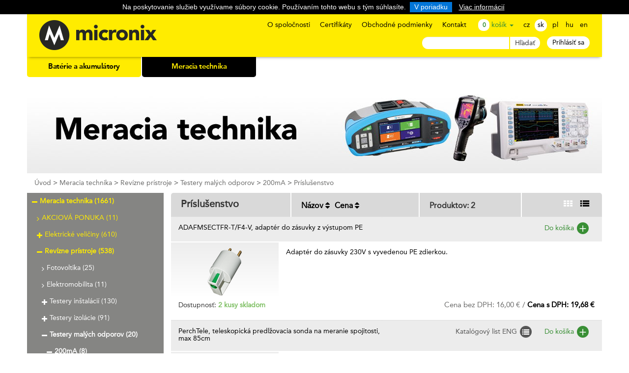

--- FILE ---
content_type: text/html; charset=UTF-8
request_url: https://eshop.micronix.sk/meracia-technika/revizne-pristroje/testery-malych-odporov/200ma/prislusenstvo
body_size: 24117
content:

<!DOCTYPE html>
<html lang="sk">
<head>
	<meta charset="utf-8">
	<title>Meracia technika - Revízne prístroje - Testery malých odporov - 200mA - Príslušenstvo - MICRONIX, spol. s r.o.</title>
  <meta http-equiv="X-UA-Compatible" content="IE=edge">
  <meta name="viewport" content="width=device-width, initial-scale=1">
 	<meta name="robots" content="all,follow">
	<meta name="copyright" content="Micronix">
  <meta name="google-site-verification" content="-0Wfr13AHintBJjFkuh_26zqBe-8BFx60VBOYVGNw1w" />
  <meta name="yandex-verification" content="cd75827dc88cb5f2" />
  <meta name="google-site-verification" content="YYusOdFZmpMKETYPRT8uS_pSzYw3ajBW3cY5q7o9-mk" />
  

  <meta property="og:title" content="Meracia technika - Revízne prístroje - Testery malých odporov - 200mA - Príslušenstvo - MICRONIX, spol. s r.o." />
  <meta property="og:description" content="" />
  <meta property="og:site_name" content="" />
  <meta property="og:type" content="website" />
  <meta property="og:url" content="" />
  

  
  
  
  

  <link rel="apple-touch-icon" sizes="180x180" href="https://micronix.sk/tpl-new/icons/apple-touch-icon.png?v=69kmgRlj05">
  <link rel="icon" type="image/png" sizes="32x32" href="https://micronix.sk/tpl-new/icons/favicon-32x32.png?v=69kmgRlj05">
  <link rel="icon" type="image/png" sizes="16x16" href="https://micronix.sk/tpl-new/icons/favicon-16x16.png?v=69kmgRlj05">
  <link rel="manifest" href="https://micronix.sk/tpl-new/icons/manifest.json?v=69kmgRlj05">
  <link rel="shortcut icon" href="https://micronix.sk/favicon.ico">
  <meta name="msapplication-TileColor" content="#ffffff">
  <meta name="msapplication-TileImage" content="https://micronix.sk/tpl-new/icons/mstile-144x144.png?v=69kmgRlj05">
  <meta name="msapplication-config" content="https://micronix.sk/tpl-new/icons/browserconfig.xml?v=69kmgRlj05">
  <meta name="theme-color" content="#ffffff">

  <!-- OMNIO DIGITAL -->
  <meta name="google-site-verification" content="YYusOdFZmpMKETYPRT8uS_pSzYw3ajBW3cY5q7o9-mk" />
  <meta name="msvalidate.01" content="CF2E4CA067C2BC1A42C2C26617F1DBD1" />
  
  <!-- /OMNIO DIGITAL -->
<!--
  <link rel="stylesheet" href="//cdnjs.cloudflare.com/ajax/libs/twitter-bootstrap/3.3.0/css/bootstrap.min.css">
  <link rel="stylesheet" href="//cdnjs.cloudflare.com/ajax/libs/metisMenu/1.1.3/metisMenu.min.css">
  <link rel="stylesheet" href="//cdnjs.cloudflare.com/ajax/libs/font-awesome/4.2.0/css/font-awesome.min.css">
  <link rel="stylesheet" href="/tpl-new/css/MyFontsWebfontsKit.min.css" media="screen, print">
-->

  <script src="//cdnjs.cloudflare.com/ajax/libs/jquery/2.1.3/jquery.min.js"></script>
  <script src="//cdnjs.cloudflare.com/ajax/libs/twitter-bootstrap/3.3.0/js/bootstrap.min.js"></script>

<!--
  <script src="https://micronix.sk/tpl-new/js/metisMenu.js"></script>
  <script src="https://micronix.sk/tpl-new/js/jquery.lazy.min.js"></script>
  <script src="https://micronix.sk/tpl-new/js/jquery.bxslider.js"></script>
  <script src="https://micronix.sk/tpl-new/js/jquery.fancybox.pack.js"></script>
  <script src="https://micronix.sk/tpl-new/js/jquery-ui-1.10.4.custom.min.js"></script>
  <script src="https://micronix.sk/tpl-new/js/bootstrap-hover-dropdown.js" type="text/javascript" charset="utf-8"></script>
  <script src="https://micronix.sk/tpl-new/js/jquery.numeric.js" type="text/javascript" charset="utf-8"></script>
  <script src="https://micronix.sk/tpl-new/js/scripts_foreign.php?v=20170126" type="text/javascript" charset="utf-8"></script>
-->
  <script src="https://micronix.sk/tpl-new/js/_js_cache_foreign.js?v=20230331" type="text/javascript" charset="utf-8"></script>
  <script src="https://micronix.sk/tpl-new/js/zabalovaci_menu_sk.js?v=20181126" type="text/javascript" charset="utf-8"></script>
  
  <link rel="stylesheet" href="//cdnjs.cloudflare.com/ajax/libs/twitter-bootstrap/3.3.0/css/bootstrap.min.css">
  <link rel="stylesheet" href="//cdnjs.cloudflare.com/ajax/libs/metisMenu/1.1.3/metisMenu.min.css">
  <link rel="stylesheet" href="/tpl-new/css/MyFontsWebfontsKit.min.css" media="screen, print">
  <link rel="stylesheet" href="https://micronix.sk/tpl-new/css/_css_cache.css?v=20230504" type="text/css" media="screen" charset="utf-8">
  
</head>
<body class="list sk" id="top">
  <noscript id="deferred-styles">
    <link rel="stylesheet" href="//cdnjs.cloudflare.com/ajax/libs/font-awesome/4.2.0/css/font-awesome.min.css">
  </noscript>

  <noscript>
    <div class="alert">
      <h1>POZOR!</h1>
      <p>Vážený návštevník, zistili sme, že máte vo svojom prehliadači vypnutý javascript. Pre plnohodnotné a funkčné používanie našeho webu si prosím zapnite vo svojom prehliadači javascript. Návod ako zapnúť javascript nájdete tu - <a href="http://enable-javascript.com/sk/" target="_new">http://enable-javascript.com/sk/</a></p>
    </div>
  </noscript>
  <header>
    <div class="container top-row">
      <div class="">
        <div class="col-md-3 col-sm-4 col-xs-4">
          <a href="https://micronix.sk">
						
							<img src="/tpl-new/img/logo.png" width="245" height="61" alt="Logo" class="img-responsive hidden-xs logo" alt="Micronix" >
							
            <img src="/tpl-new/img/logo-xs.png" width="62" height="61" alt="Micronix" class="visible-xs">
          </a>
     </div>
        <div class="col-md-9 col-sm-8 col-xs-8 right-content">
          <div class="hidden-xs">
            <ul class="list-inline contact-menu">
              <li><a href="https://micronix.sk/o-spolocnosti">O spoločnosti</a></li><li><a href="https://micronix.sk/certifikaty">Certifikáty</a></li><li><a href="https://micronix.sk/obchodne-podmienky">Obchodné podmienky</a></li><li><a href="https://micronix.sk/kontakt">Kontakt</a></li>
            </ul>
            <ul class="list-inline basket">
              <li class="dropdown">
                
        <span class="badge ">0</span>
        <a href="https://eshop.micronix.sk/checkout.html" class="dropdown-toggle" data-toggle="dropdown">košík <b class="caret"></b></a>
        <span class="dropdown-menu dnd-basket">
        v košíku máte <b>0 ks</b> tovar v hodnote celkom <b>0,00 €<br /></b></span>
              </li>
            </ul>
            <ul class="list-inline language-menu">
              <li><a class="" href="https://micronix.cz">cz</a></li>
              <li><a class="active" href="https://micronix.sk">sk</a></li>
              <li><a class="" href="https://micronix.pl">pl</a></li>
              <li><a class="" href="https://micronixkft.hu">hu</a></li>
              <!-- <li><a class="" href="http://www.micronix.cl">cl</a></li> -->
              <li><a class="" href="https://micronix.eu">en</a></li>
            </ul>
          </div>
          <div class="hidden-xs search-login">
      			<form action="/search.php" method="get" class="search-form">
              <div class="input-group">
        				<input class="form-control" type="text" id="search" name="text" value="" data-vat="s DPH">
        				<input type="hidden" id="division" name="division" value="2">
                <span class="input-group-btn">
          				<input class="btn btn-default" type="submit" value="Hľadať">
                </span>
              </div>
      			</form>
            <div class="login-btn">
              

        		  
              <a href="#" class="btn btn-white pull-right login-btn dropdown-toggle" data-toggle="dropdown">Prihlásiť sa</a>
              <div class="dropdown-menu login-popup" role="menu" >
              <form method="post" action="">
                <h3>Prihlásenie</h3>
                  <label for="loginboxUser">Užívateľské meno</label>
                  <input type="text" name="username" id="loginboxUser">
                  <label for="loginboxPass">Heslo</label>
                  <input type="password" name="password" id="loginboxPass">
                <p>
                  <a class="loginWindow" href="https://micronix.sk/forgotten-password">Zabudli ste heslo?</a><br>
                  Nemáte u nás registráciu? <a class="loginWindow" href="https://eshop.micronix.sk/registration.html">Zaregistrovať sa</a>
                </p>
                <input type="submit" name="search" value="Prihlásiť sa" class="btn btn-yellow">
              </form>
            </div>
            
            </div>
          </div>
          <div class="visible-xs">
            <ul class="list-inline mobile-nav">
              <li>
                <a href="#search-menu">
                  <span class="fa-stack fa-lg">
                    <i class="fa fa-circle fa-stack-2x fa-inverse"></i>
                    <i class="fa fa-search fa-stack-1x "></i>
                  </span>
                </a>
              </li>
              <li>
                <a href="#user-menu">
                  <span class="fa-stack fa-lg">
                    <i class="fa fa-circle fa-stack-2x fa-inverse"></i>
                    <i class="fa fa-user fa-stack-1x "></i>
                  </span>
                </a>
              </li>
              <li>
                <a href="#shopping-card-menu">
                  <span class="fa-stack fa-lg">
                    <i class="fa fa-circle fa-stack-2x fa-inverse"></i>
                    <i class="fa fa-shopping-cart fa-stack-1x "></i>
                  </span>
                </a>
              </li>
              <li>
                <a href="#content-menu">
                  <span class="fa-stack fa-lg">
                    <i class="fa fa-circle fa-stack-2x fa-inverse"></i>
                    <i class="fa fa-bars fa-stack-1x "></i>
                  </span>
                </a>
              </li>
            </ul>
          </div>
        </div>
      </div>
    </div>
    <div class="nav-row">
      <div class="container mobile-box active" id="product-menu">
        <ul class="hidden-xs">
          <li class="dropdown "><a data-toggle="dropdown" class="dropdown-toggle"  href="https://eshop.micronix.sk/akumulatory-a-baterie">Batérie a akumulátory</a><ul class="dropdown-menu"><li><a href="https://eshop.micronix.sk/akumulatory-a-baterie/automobilove-baterie">Automobilové batérie</a></li><li><a href="https://eshop.micronix.sk/akumulatory-a-baterie/lode-karavany-leisure">Lode, karavany, Leisure</a></li><li><a href="https://eshop.micronix.sk/akumulatory-a-baterie/motocyklove-baterie">Motocyklové batérie</a></li><li><a href="https://eshop.micronix.sk/akumulatory-a-baterie/nabijacky-a-boostre">Nabíjačky a boostre</a></li><li><a href="https://eshop.micronix.sk/akumulatory-a-baterie/pristrojove-vrla-baterie">Prístrojové VRLA batérie</a></li><li><a href="https://eshop.micronix.sk/akumulatory-a-baterie/trakcne-baterie">Trakčné batérie</a></li><li><a href="https://eshop.micronix.sk/akumulatory-a-baterie/solarna-technika">Solárna technika</a></li><li><a href="https://eshop.micronix.sk/akumulatory-a-baterie/testery">Testery</a></li><li><a href="https://eshop.micronix.sk/akumulatory-a-baterie/zdroje">Zdroje</a></li><li><a href="https://eshop.micronix.sk/akumulatory-a-baterie/novinky-akcie-zlavy-preprava-zadarmo">Novinky-Akcie-Zľavy-Preprava zadarmo</a></li><li class="divider">&nbsp;</li><li class="white"><a href="https://eshop.micronix.sk/akumulatory-a-baterie?news">Novinky</a></li><li class="blue"><a class="download" href="https://eshop.micronix.sk/akumulatory-a-baterie?download">Súbory na stiahnutie</a></li><li class="white"><a href="https://eshop.micronix.sk/akumulatory-a-baterie?actions">Konfigurátor MOTO</a></li><li class="white"><a href="https://eshop.micronix.sk/akumulatory-a-baterie?presentation">Konfigurátor AUTO</a></li><li class="mcontact active"><a href="#"><span class="fa fa-bars"></span> Kontakty</a><ul><li class="normal">Divízia Akumulátory BB:<br /> T: 048 472 57 20<br />E: akumulatory@micronix.sk<br /><br />BB - Ing. Vladimír Tokovský <br />T: 048 472 57 22<br />E: tokovsky@micronix.sk<br /><br />BB - Matej Hric<br />T: 048 472 57 23<br />E: hric@micronix.sk<br /><br />BA - Miroslav Koniarik <br />M: 0905 982 737<br />E: koniarik@micronix.sk<br /></li></ul></li></ul></li><li class="dropdown selected"><a data-toggle="dropdown" class="dropdown-toggle selected"  href="https://eshop.micronix.sk/meracia-technika">Meracia technika</a><ul class="dropdown-menu"><li><a href="https://eshop.micronix.sk/meracia-technika/akciova-ponuka">AKCIOVÁ PONUKA</a></li><li><a href="https://eshop.micronix.sk/meracia-technika/elektricke-veliciny">Elektrické veličiny</a></li><li><a href="https://eshop.micronix.sk/meracia-technika/revizne-pristroje">Revízne prístroje</a></li><li><a href="https://eshop.micronix.sk/meracia-technika/neelektricke-veliciny">Neelektrické veličiny</a></li><li><a href="https://eshop.micronix.sk/meracia-technika/termokamery">Termokamery</a></li><li><a href="https://eshop.micronix.sk/meracia-technika/napajacie-zdroje">Napájacie zdroje</a></li><li><a href="https://eshop.micronix.sk/meracia-technika/analyzatory-kvality-el-energie">Analyzátory kvality el. energie</a></li><li><a href="https://eshop.micronix.sk/meracia-technika/vypredaj">Výpredaj</a></li><li class="divider">&nbsp;</li><li class="blue"><a class="download" href="https://eshop.micronix.sk/meracia-technika?download">Súbory na stiahnutie</a></li><li class="mcontact active"><a href="#"><span class="fa fa-bars"></span> Kontakty</a><ul><li class="normal">Obchodné oddelenie<br /> Tel:    +421 48 472 5730 - meracia technika<br />e-mail: meracia@micronix.sk<br /><br />Ing. Marian Brláž<br />Mobil:  0905-353 631<br />e-mail: brlaz@micronix.sk<br /><br />Ing. Vlastimil Galuška<br />Mobil:  0905-762 689<br />e-mail: galuska@micronix.sk<br /><br /><br />Bratislava:<br />Ing. Henrich Achberger<br />Mobil: 0905-917301<br />e-mail: achberger@micronix.sk<br /><br /><br /></li><li class="normal">Servisné oddelenie<br />Mobil:  048-4725730<br /></li></ul></li></ul></li><ul class="dropdown-menu"><li><a href="https://eshop.micronix.sk/akumulatory-a-baterie">Akumulátory a batérie</a></li><li><a href="https://eshop.micronix.sk/meracia-technika">Meracia technika</a></li><li class="divider">&nbsp;</li></ul></li>
        </ul>
        <a id="toggle-category-menu" class="toggle-category-menu visible-xs active">
          <span class="fa plus-minus"></span>
          <span class="toggle-text">Zobraziť kategórie</span>
        </a>
        <ul id="category-menu" class="visible-xs category-menu-resp d-none">
          <li ><a href="https://eshop.micronix.sk/akumulatory-a-baterie" title="Akumulátory a batérie"><span class="fa plus-minus"></span>Akumulátory a batérie</a><ul id="cat_1" class="nav"><li ><a href="https://eshop.micronix.sk/akumulatory-a-baterie/automobilove-baterie" title="Automobilové batérie"><span class="fa plus-minus"></span>Automobilové batérie (74)</a><ul id="cat_23" class="nav"><li ><a href="https://eshop.micronix.sk/akumulatory-a-baterie/automobilove-baterie/yuasa-bezudrzbove" title="YUASA bezúdržbové"><span class="fa plus-minus"></span>YUASA bezúdržbové (59)</a><ul id="cat_276" class="nav"><li ><a href="https://eshop.micronix.sk/akumulatory-a-baterie/automobilove-baterie/yuasa-bezudrzbove/ybx-3000-smf" title="YBX 3000 SMF"><span class="fa fa-angle-right"></span>YBX 3000 SMF (24)</a></li><li ><a href="https://eshop.micronix.sk/akumulatory-a-baterie/automobilove-baterie/yuasa-bezudrzbove/ybx-5000-silver-smf" title="YBX 5000 SILVER SMF"><span class="fa fa-angle-right"></span>YBX 5000 SILVER SMF (14)</a></li><li ><a href="https://eshop.micronix.sk/akumulatory-a-baterie/automobilove-baterie/yuasa-bezudrzbove/ybx-7000-efb-start-stop" title="YBX 7000 EFB START/STOP"><span class="fa fa-angle-right"></span>YBX 7000 EFB START/STOP (10)</a></li><li ><a href="https://eshop.micronix.sk/akumulatory-a-baterie/automobilove-baterie/yuasa-bezudrzbove/ybx-9000-agm-start-stop" title="YBX 9000 AGM START/STOP"><span class="fa fa-angle-right"></span>YBX 9000 AGM START/STOP (10)</a></li><li ><a href="https://eshop.micronix.sk/akumulatory-a-baterie/automobilove-baterie/yuasa-bezudrzbove/pomocne-baterie" title="Pomocné batérie"><span class="fa fa-angle-right"></span>Pomocné batérie (1)</a></li></ul></li><li ><a href="https://eshop.micronix.sk/akumulatory-a-baterie/automobilove-baterie/yuasa-udrzbove" title="YUASA údržbové"><span class="fa plus-minus"></span>YUASA údržbové (15)</a><ul id="cat_24" class="nav"><li ><a href="https://eshop.micronix.sk/akumulatory-a-baterie/automobilove-baterie/yuasa-udrzbove/ybx-1000" title="YBX 1000"><span class="fa fa-angle-right"></span>YBX 1000 (4)</a></li><li ><a href="https://eshop.micronix.sk/akumulatory-a-baterie/automobilove-baterie/yuasa-udrzbove/ybx-600" title="YBX 600 "><span class="fa fa-angle-right"></span>YBX 600  (1)</a></li></ul></li></ul></li><li ><a href="https://eshop.micronix.sk/akumulatory-a-baterie/lode-karavany-leisure" title="Lode, karavany, Leisure"><span class="fa fa-angle-right"></span>Lode, karavany, Leisure (6)</a></li><li ><a href="https://eshop.micronix.sk/akumulatory-a-baterie/motocyklove-baterie" title="Motocyklové batérie"><span class="fa plus-minus"></span>Motocyklové batérie (232)</a><ul id="cat_14" class="nav"><li ><a href="https://eshop.micronix.sk/akumulatory-a-baterie/motocyklove-baterie/skyrich-lithium" title="SKYRICH lithium"><span class="fa fa-angle-right"></span>SKYRICH lithium (25)</a></li><li ><a href="https://eshop.micronix.sk/akumulatory-a-baterie/motocyklove-baterie/yuasa-battery" title="YUASA Battery"><span class="fa plus-minus"></span>YUASA Battery (137)</a><ul id="cat_15" class="nav"><li ><a href="https://eshop.micronix.sk/akumulatory-a-baterie/motocyklove-baterie/yuasa-battery/standard-6n-12n-b" title="Standard (6N,12N,B..)"><span class="fa fa-angle-right"></span>Standard (6N,12N,B..) (30)</a></li><li ><a href="https://eshop.micronix.sk/akumulatory-a-baterie/motocyklove-baterie/yuasa-battery/yumicron-yb-y50-y60-hyb" title="Yumicron (YB,Y50,Y60,HYB..)"><span class="fa fa-angle-right"></span>Yumicron (YB,Y50,Y60,HYB..) (54)</a></li><li ><a href="https://eshop.micronix.sk/akumulatory-a-baterie/motocyklove-baterie/yuasa-battery/super-mf-gt-yt-ytx-ytr-ytz-ttz-gyz" title="Super MF (GT, YT, YTX, YTR,YTZ,TTZ, GYZ..)"><span class="fa fa-angle-right"></span>Super MF (GT, YT, YTX, YTR,YTZ,TTZ, GYZ..) (49)</a></li><li ><a href="https://eshop.micronix.sk/akumulatory-a-baterie/motocyklove-baterie/yuasa-battery/garden-895-896-u" title="Garden (895,896,U...)"><span class="fa fa-angle-right"></span>Garden (895,896,U...) (4)</a></li></ul></li><li ><a href="https://eshop.micronix.sk/akumulatory-a-baterie/motocyklove-baterie/moto-start" title="MOTO START"><span class="fa plus-minus"></span>MOTO START (70)</a><ul id="cat_19" class="nav"><li ><a href="https://eshop.micronix.sk/akumulatory-a-baterie/motocyklove-baterie/moto-start/standard-6n-12n-b" title="Standard (6N..,12N..,B-..)"><span class="fa fa-angle-right"></span>Standard (6N..,12N..,B-..) (11)</a></li><li ><a href="https://eshop.micronix.sk/akumulatory-a-baterie/motocyklove-baterie/moto-start/yumicron-yb-y50-y60-hyb" title="Yumicron (YB,Y50,Y60,HYB..)"><span class="fa fa-angle-right"></span>Yumicron (YB,Y50,Y60,HYB..) (34)</a></li><li ><a href="https://eshop.micronix.sk/akumulatory-a-baterie/motocyklove-baterie/moto-start/super-mf-yt-ytr-ytz" title="Super MF (YT, YTR,YTZ,..)"><span class="fa fa-angle-right"></span>Super MF (YT, YTR,YTZ,..) (25)</a></li></ul></li></ul></li><li ><a href="https://eshop.micronix.sk/akumulatory-a-baterie/nabijacky-a-boostre" title="Nabíjačky a boostre"><span class="fa plus-minus"></span>Nabíjačky a boostre (230)</a><ul id="cat_25" class="nav"><li ><a href="https://eshop.micronix.sk/akumulatory-a-baterie/nabijacky-a-boostre/li-ion-lifepo4" title="Li-ion, LifePO4"><span class="fa fa-angle-right"></span>Li-ion, LifePO4 (3)</a></li><li ><a href="https://eshop.micronix.sk/akumulatory-a-baterie/nabijacky-a-boostre/boostre-prenosne" title="BOOSTRE prenosné"><span class="fa plus-minus"></span>BOOSTRE prenosné (11)</a><ul id="cat_704" class="nav"><li ><a href="https://eshop.micronix.sk/akumulatory-a-baterie/nabijacky-a-boostre/boostre-prenosne/noco-genius" title="Noco Genius"><span class="fa fa-angle-right"></span>Noco Genius (8)</a></li><li ><a href="https://eshop.micronix.sk/akumulatory-a-baterie/nabijacky-a-boostre/boostre-prenosne/deca-fast" title="Deca FAST"><span class="fa fa-angle-right"></span>Deca FAST (3)</a></li></ul></li><li ><a href="https://eshop.micronix.sk/akumulatory-a-baterie/nabijacky-a-boostre/deca" title="DECA"><span class="fa plus-minus"></span>DECA (44)</a><ul id="cat_618" class="nav"><li ><a href="https://eshop.micronix.sk/akumulatory-a-baterie/nabijacky-a-boostre/deca/automaticke" title="Automatické"><span class="fa plus-minus"></span>Automatické (36)</a><ul id="cat_624" class="nav"><li ><a href="https://eshop.micronix.sk/akumulatory-a-baterie/nabijacky-a-boostre/deca/automaticke/automobilove" title="AUTOMOBILOVÉ"><span class="fa fa-angle-right"></span>AUTOMOBILOVÉ (17)</a></li><li ><a href="https://eshop.micronix.sk/akumulatory-a-baterie/nabijacky-a-boostre/deca/automaticke/auto-moto" title="AUTO-MOTO"><span class="fa fa-angle-right"></span>AUTO-MOTO (17)</a></li><li ><a href="https://eshop.micronix.sk/akumulatory-a-baterie/nabijacky-a-boostre/deca/automaticke/trakcne" title="Trakčné"><span class="fa fa-angle-right"></span>Trakčné (2)</a></li></ul></li><li ><a href="https://eshop.micronix.sk/akumulatory-a-baterie/nabijacky-a-boostre/deca/manualne" title="Manuálne"><span class="fa plus-minus"></span>Manuálne (8)</a><ul id="cat_625" class="nav"><li ><a href="https://eshop.micronix.sk/akumulatory-a-baterie/nabijacky-a-boostre/deca/manualne/auto-moto" title="AUTO-MOTO"><span class="fa fa-angle-right"></span>AUTO-MOTO (4)</a></li><li ><a href="https://eshop.micronix.sk/akumulatory-a-baterie/nabijacky-a-boostre/deca/manualne/auto" title="AUTO"><span class="fa fa-angle-right"></span>AUTO (4)</a></li></ul></li></ul></li><li ><a href="https://eshop.micronix.sk/akumulatory-a-baterie/nabijacky-a-boostre/midtronics" title="MIDTRONICS"><span class="fa fa-angle-right"></span>MIDTRONICS (2)</a></li><li ><a href="https://eshop.micronix.sk/akumulatory-a-baterie/nabijacky-a-boostre/noco-genius" title="Noco Genius"><span class="fa fa-angle-right"></span>Noco Genius (12)</a></li><li ><a href="https://eshop.micronix.sk/akumulatory-a-baterie/nabijacky-a-boostre/startovacie-voziky" title="Štartovacie vozíky"><span class="fa fa-angle-right"></span>Štartovacie vozíky (12)</a></li><li ><a href="https://eshop.micronix.sk/akumulatory-a-baterie/nabijacky-a-boostre/tecmate" title="TECMATE"><span class="fa plus-minus"></span>TECMATE (55)</a><ul id="cat_632" class="nav"><li ><a href="https://eshop.micronix.sk/akumulatory-a-baterie/nabijacky-a-boostre/tecmate/accumate" title="AccuMate"><span class="fa plus-minus"></span>AccuMate (5)</a><ul id="cat_634" class="nav"><li ><a href="https://eshop.micronix.sk/akumulatory-a-baterie/nabijacky-a-boostre/tecmate/accumate/prislusenstvo-tm" title="Príslušenstvo TM"><span class="fa fa-angle-right"></span>Príslušenstvo TM (5)</a></li></ul></li><li ><a href="https://eshop.micronix.sk/akumulatory-a-baterie/nabijacky-a-boostre/tecmate/lifepo4" title="LiFePO4"><span class="fa fa-angle-right"></span>LiFePO4 (2)</a></li><li ><a href="https://eshop.micronix.sk/akumulatory-a-baterie/nabijacky-a-boostre/tecmate/optimate" title="OptiMate"><span class="fa plus-minus"></span>OptiMate (48)</a><ul id="cat_633" class="nav"><li ><a href="https://eshop.micronix.sk/akumulatory-a-baterie/nabijacky-a-boostre/tecmate/optimate/prislusenstvo-sae" title="Príslušenstvo SAE"><span class="fa fa-angle-right"></span>Príslušenstvo SAE (28)</a></li></ul></li></ul></li><li ><a href="https://eshop.micronix.sk/akumulatory-a-baterie/nabijacky-a-boostre/vrla-nabijacky" title="VRLA nabíjačky"><span class="fa fa-angle-right"></span>VRLA nabíjačky (9)</a></li></ul></li><li ><a href="https://eshop.micronix.sk/akumulatory-a-baterie/pristrojove-vrla-baterie" title="Prístrojové VRLA batérie"><span class="fa plus-minus"></span>Prístrojové VRLA batérie (131)</a><ul id="cat_2" class="nav"><li ><a href="https://eshop.micronix.sk/akumulatory-a-baterie/pristrojove-vrla-baterie/alarmguard" title="Alarmguard"><span class="fa fa-angle-right"></span>Alarmguard (19)</a></li><li ><a href="https://eshop.micronix.sk/akumulatory-a-baterie/pristrojove-vrla-baterie/csb-battery" title="CSB Battery"><span class="fa plus-minus"></span>CSB Battery (46)</a><ul id="cat_3" class="nav"><li ><a href="https://eshop.micronix.sk/akumulatory-a-baterie/pristrojove-vrla-baterie/csb-battery/evh-seria" title="EVH séria"><span class="fa fa-angle-right"></span>EVH séria (3)</a></li><li ><a href="https://eshop.micronix.sk/akumulatory-a-baterie/pristrojove-vrla-baterie/csb-battery/evx-seria" title="EVX séria"><span class="fa fa-angle-right"></span>EVX séria (8)</a></li><li ><a href="https://eshop.micronix.sk/akumulatory-a-baterie/pristrojove-vrla-baterie/csb-battery/gp-seria" title="GP séria"><span class="fa fa-angle-right"></span>GP séria (11)</a></li><li ><a href="https://eshop.micronix.sk/akumulatory-a-baterie/pristrojove-vrla-baterie/csb-battery/gpl-seria" title="GPL séria"><span class="fa fa-angle-right"></span>GPL séria (8)</a></li><li ><a href="https://eshop.micronix.sk/akumulatory-a-baterie/pristrojove-vrla-baterie/csb-battery/hr-seria" title="HR séria"><span class="fa fa-angle-right"></span>HR séria (5)</a></li><li ><a href="https://eshop.micronix.sk/akumulatory-a-baterie/pristrojove-vrla-baterie/csb-battery/hrl-seria" title="HRL séria"><span class="fa fa-angle-right"></span>HRL séria (4)</a></li><li ><a href="https://eshop.micronix.sk/akumulatory-a-baterie/pristrojove-vrla-baterie/csb-battery/tpl-seria" title="TPL séria"><span class="fa fa-angle-right"></span>TPL séria (3)</a></li><li ><a href="https://eshop.micronix.sk/akumulatory-a-baterie/pristrojove-vrla-baterie/csb-battery/ups-seria" title="UPS séria"><span class="fa fa-angle-right"></span>UPS séria (4)</a></li></ul></li><li ><a href="https://eshop.micronix.sk/akumulatory-a-baterie/pristrojove-vrla-baterie/leaftron" title="Leaftron"><span class="fa plus-minus"></span>Leaftron (31)</a><ul id="cat_691" class="nav"><li ><a href="https://eshop.micronix.sk/akumulatory-a-baterie/pristrojove-vrla-baterie/leaftron/cyklicke-elektropohon" title="Cyklické / elektropohon"><span class="fa fa-angle-right"></span>Cyklické / elektropohon (14)</a></li><li ><a href="https://eshop.micronix.sk/akumulatory-a-baterie/pristrojove-vrla-baterie/leaftron/zivotnost-3-5-rokov" title="Životnosť 3-5 rokov"><span class="fa fa-angle-right"></span>Životnosť 3-5 rokov (5)</a></li><li ><a href="https://eshop.micronix.sk/akumulatory-a-baterie/pristrojove-vrla-baterie/leaftron/zivotnost-10-rokov" title="Životnosť 10 rokov"><span class="fa fa-angle-right"></span>Životnosť 10 rokov (12)</a></li></ul></li><li ><a href="https://eshop.micronix.sk/akumulatory-a-baterie/pristrojove-vrla-baterie/yuasa-battery" title="YUASA Battery"><span class="fa plus-minus"></span>YUASA Battery (35)</a><ul id="cat_10" class="nav"><li ><a href="https://eshop.micronix.sk/akumulatory-a-baterie/pristrojove-vrla-baterie/yuasa-battery/pre-ups" title="pre UPS"><span class="fa fa-angle-right"></span>pre UPS (23)</a></li><li ><a href="https://eshop.micronix.sk/akumulatory-a-baterie/pristrojove-vrla-baterie/yuasa-battery/pre-elektropohon-a-solar" title="pre elektropohon a solar"><span class="fa fa-angle-right"></span>pre elektropohon a solar (6)</a></li><li ><a href="https://eshop.micronix.sk/akumulatory-a-baterie/pristrojove-vrla-baterie/yuasa-battery/pre-ezs-eps" title="pre EZS, EPS"><span class="fa fa-angle-right"></span>pre EZS, EPS (6)</a></li></ul></li></ul></li><li ><a href="https://eshop.micronix.sk/akumulatory-a-baterie/trakcne-baterie" title="Trakčné batérie"><span class="fa plus-minus"></span>Trakčné batérie (45)</a><ul id="cat_781" class="nav"><li ><a href="https://eshop.micronix.sk/akumulatory-a-baterie/trakcne-baterie/agm" title="AGM"><span class="fa fa-angle-right"></span>AGM (21)</a></li><li ><a href="https://eshop.micronix.sk/akumulatory-a-baterie/trakcne-baterie/gel" title="GEL"><span class="fa fa-angle-right"></span>GEL (10)</a></li><li ><a href="https://eshop.micronix.sk/akumulatory-a-baterie/trakcne-baterie/litiove" title="Lítiové"><span class="fa fa-angle-right"></span>Lítiové (8)</a></li><li ><a href="https://eshop.micronix.sk/akumulatory-a-baterie/trakcne-baterie/wet" title="WET"><span class="fa fa-angle-right"></span>WET (6)</a></li></ul></li><li ><a href="https://eshop.micronix.sk/akumulatory-a-baterie/solarna-technika" title="Solárna technika"><span class="fa plus-minus"></span>Solárna technika (56)</a><ul id="cat_582" class="nav"><li ><a href="https://eshop.micronix.sk/akumulatory-a-baterie/solarna-technika/ostrovne-systemy" title="Ostrovné systémy"><span class="fa fa-angle-right"></span>Ostrovné systémy (0)</a></li><li ><a href="https://eshop.micronix.sk/akumulatory-a-baterie/solarna-technika/solarne-baterie" title="Solárne batérie"><span class="fa fa-angle-right"></span>Solárne batérie (3)</a></li><li ><a href="https://eshop.micronix.sk/akumulatory-a-baterie/solarna-technika/solarne-dobijacky" title="Solárne dobíjačky"><span class="fa fa-angle-right"></span>Solárne dobíjačky (7)</a></li><li ><a href="https://eshop.micronix.sk/akumulatory-a-baterie/solarna-technika/solarne-osvetlenie" title="Solárne osvetlenie"><span class="fa fa-angle-right"></span>Solárne osvetlenie (0)</a></li><li ><a href="https://eshop.micronix.sk/akumulatory-a-baterie/solarna-technika/solarne-panely" title="Solárne panely"><span class="fa fa-angle-right"></span>Solárne panely (31)</a></li><li ><a href="https://eshop.micronix.sk/akumulatory-a-baterie/solarna-technika/solarne-regulatory-a-invertory" title="Solárne regulátory a invertory"><span class="fa plus-minus"></span>Solárne regulátory a invertory (12)</a><ul id="cat_587" class="nav"><li ><a href="https://eshop.micronix.sk/akumulatory-a-baterie/solarna-technika/solarne-regulatory-a-invertory/mppt" title="MPPT"><span class="fa fa-angle-right"></span>MPPT (6)</a></li><li ><a href="https://eshop.micronix.sk/akumulatory-a-baterie/solarna-technika/solarne-regulatory-a-invertory/pwm" title="PWM"><span class="fa fa-angle-right"></span>PWM (0)</a></li></ul></li></ul></li><li ><a href="https://eshop.micronix.sk/akumulatory-a-baterie/testery" title="Testery"><span class="fa plus-minus"></span>Testery (25)</a><ul id="cat_30" class="nav"><li ><a href="https://eshop.micronix.sk/akumulatory-a-baterie/testery/analogove" title="Analógové"><span class="fa fa-angle-right"></span>Analógové (6)</a></li><li ><a href="https://eshop.micronix.sk/akumulatory-a-baterie/testery/digitalne" title="Digitálne"><span class="fa fa-angle-right"></span>Digitálne (16)</a></li><li ><a href="https://eshop.micronix.sk/akumulatory-a-baterie/testery/karburator-zapalovanie" title="Karburátor &amp; Zapaľovanie"><span class="fa fa-angle-right"></span>Karburátor &amp; Zapaľovanie (3)</a></li></ul></li><li ><a href="https://eshop.micronix.sk/akumulatory-a-baterie/zdroje" title="Zdroje"><span class="fa plus-minus"></span>Zdroje (16)</a><ul id="cat_590" class="nav"><li ><a href="https://eshop.micronix.sk/akumulatory-a-baterie/zdroje/menice-dc-ac" title="Meniče DC/AC"><span class="fa plus-minus"></span>Meniče DC/AC (2)</a><ul id="cat_591" class="nav"><li ><a href="https://eshop.micronix.sk/akumulatory-a-baterie/zdroje/menice-dc-ac/menice-dc12v-ac230v" title="Meniče DC12V/AC230V"><span class="fa fa-angle-right"></span>Meniče DC12V/AC230V (1)</a></li><li ><a href="https://eshop.micronix.sk/akumulatory-a-baterie/zdroje/menice-dc-ac/menice-dc24v-ac230v" title="Meniče DC24V/AC230V"><span class="fa fa-angle-right"></span>Meniče DC24V/AC230V (0)</a></li><li ><a href="https://eshop.micronix.sk/akumulatory-a-baterie/zdroje/menice-dc-ac/menice-dc48v-ac230v" title="Meniče DC48V/AC230V"><span class="fa fa-angle-right"></span>Meniče DC48V/AC230V (1)</a></li></ul></li><li ><a href="https://eshop.micronix.sk/akumulatory-a-baterie/zdroje/napajacie-zdroje-pre-cctv" title="Napájacie zdroje pre CCTV"><span class="fa plus-minus"></span>Napájacie zdroje pre CCTV (5)</a><ul id="cat_607" class="nav"><li ><a href="https://eshop.micronix.sk/akumulatory-a-baterie/zdroje/napajacie-zdroje-pre-cctv/medzisnurove" title="Medzišnúrové"><span class="fa fa-angle-right"></span>Medzišnúrové (2)</a></li><li ><a href="https://eshop.micronix.sk/akumulatory-a-baterie/zdroje/napajacie-zdroje-pre-cctv/na-din-listu" title="Na DIN lištu"><span class="fa fa-angle-right"></span>Na DIN lištu (0)</a></li><li ><a href="https://eshop.micronix.sk/akumulatory-a-baterie/zdroje/napajacie-zdroje-pre-cctv/v-kryte" title="V kryte"><span class="fa fa-angle-right"></span>V kryte (1)</a></li><li ><a href="https://eshop.micronix.sk/akumulatory-a-baterie/zdroje/napajacie-zdroje-pre-cctv/zalohovane-on-line" title="Zálohované on-line"><span class="fa fa-angle-right"></span>Zálohované on-line (1)</a></li><li ><a href="https://eshop.micronix.sk/akumulatory-a-baterie/zdroje/napajacie-zdroje-pre-cctv/zasuvkove" title="Zásuvkové"><span class="fa fa-angle-right"></span>Zásuvkové (1)</a></li></ul></li><li ><a href="https://eshop.micronix.sk/akumulatory-a-baterie/zdroje/zalozne-pri-vypadku-ac230v" title="Záložné pri výpadku AC230V"><span class="fa fa-angle-right"></span>Záložné pri výpadku AC230V (9)</a></li></ul></li><li ><a href="https://eshop.micronix.sk/akumulatory-a-baterie/novinky-akcie-zlavy-preprava-zadarmo" title="Novinky-Akcie-Zľavy-Preprava zadarmo"><span class="fa fa-angle-right"></span>Novinky-Akcie-Zľavy-Preprava zadarmo (12)</a></li></ul></li><li class="active" ><a href="https://eshop.micronix.sk/meracia-technika" title="Meracia technika"><span class="fa plus-minus"></span>Meracia technika (1661)</a><ul id="cat_82" class="nav active"><li ><a href="https://eshop.micronix.sk/meracia-technika/akciova-ponuka" title="AKCIOVÁ PONUKA"><span class="fa fa-angle-right"></span>AKCIOVÁ PONUKA (11)</a></li><li ><a href="https://eshop.micronix.sk/meracia-technika/elektricke-veliciny" title="Elektrické veličiny"><span class="fa plus-minus"></span>Elektrické veličiny (610)</a><ul id="cat_83" class="nav"><li ><a href="https://eshop.micronix.sk/meracia-technika/elektricke-veliciny/multimetre" title="Multimetre"><span class="fa plus-minus"></span>Multimetre (258)</a><ul id="cat_100" class="nav"><li ><a href="https://eshop.micronix.sk/meracia-technika/elektricke-veliciny/multimetre/rucne-multimetre" title="Ručné multimetre"><span class="fa plus-minus"></span>Ručné multimetre (88)</a><ul id="cat_101" class="nav"><li ><a href="https://eshop.micronix.sk/meracia-technika/elektricke-veliciny/multimetre/rucne-multimetre/ostatne" title="Ostatné"><span class="fa fa-angle-right"></span>Ostatné (3)</a></li><li ><a href="https://eshop.micronix.sk/meracia-technika/elektricke-veliciny/multimetre/rucne-multimetre/mgl" title="MGL"><span class="fa fa-angle-right"></span>MGL (10)</a></li><li ><a href="https://eshop.micronix.sk/meracia-technika/elektricke-veliciny/multimetre/rucne-multimetre/flir-2" title="Flir"><span class="fa fa-angle-right"></span>Flir (2)</a></li><li ><a href="https://eshop.micronix.sk/meracia-technika/elektricke-veliciny/multimetre/rucne-multimetre/cem" title="CEM"><span class="fa fa-angle-right"></span>CEM (7)</a></li><li ><a href="https://eshop.micronix.sk/meracia-technika/elektricke-veliciny/multimetre/rucne-multimetre/gw-instek-1" title="GW Instek"><span class="fa fa-angle-right"></span>GW Instek (8)</a></li><li ><a href="https://eshop.micronix.sk/meracia-technika/elektricke-veliciny/multimetre/rucne-multimetre/testo" title="testo"><span class="fa fa-angle-right"></span>testo (2)</a></li><li ><a href="https://eshop.micronix.sk/meracia-technika/elektricke-veliciny/multimetre/rucne-multimetre/fluke" title="Fluke"><span class="fa fa-angle-right"></span>Fluke (14)</a></li><li ><a href="https://eshop.micronix.sk/meracia-technika/elektricke-veliciny/multimetre/rucne-multimetre/chauvin-arnoux" title="Chauvin arnoux"><span class="fa fa-angle-right"></span>Chauvin arnoux (14)</a></li><li ><a href="https://eshop.micronix.sk/meracia-technika/elektricke-veliciny/multimetre/rucne-multimetre/metrel" title="Metrel"><span class="fa fa-angle-right"></span>Metrel (6)</a></li><li ><a href="https://eshop.micronix.sk/meracia-technika/elektricke-veliciny/multimetre/rucne-multimetre/megger" title="Megger"><span class="fa fa-angle-right"></span>Megger (4)</a></li><li ><a href="https://eshop.micronix.sk/meracia-technika/elektricke-veliciny/multimetre/rucne-multimetre/fluke-connect" title="Fluke Connect"><span class="fa fa-angle-right"></span>Fluke Connect (0)</a></li><li ><a href="https://eshop.micronix.sk/meracia-technika/elektricke-veliciny/multimetre/rucne-multimetre/extech" title="Extech"><span class="fa fa-angle-right"></span>Extech (9)</a></li><li ><a href="https://eshop.micronix.sk/meracia-technika/elektricke-veliciny/multimetre/rucne-multimetre/amprobe" title="Amprobe"><span class="fa fa-angle-right"></span>Amprobe (5)</a></li><li ><a href="https://eshop.micronix.sk/meracia-technika/elektricke-veliciny/multimetre/rucne-multimetre/lutron" title="Lutron"><span class="fa fa-angle-right"></span>Lutron (3)</a></li><li ><a href="https://eshop.micronix.sk/meracia-technika/elektricke-veliciny/multimetre/rucne-multimetre/appa" title="Appa"><span class="fa fa-angle-right"></span>Appa (0)</a></li><li ><a href="https://eshop.micronix.sk/meracia-technika/elektricke-veliciny/multimetre/rucne-multimetre/peaktech" title="PeakTech"><span class="fa fa-angle-right"></span>PeakTech (1)</a></li></ul></li><li ><a href="https://eshop.micronix.sk/meracia-technika/elektricke-veliciny/multimetre/prislusenstvo-pre-multimetre" title="Príslušenstvo pre multimetre"><span class="fa fa-angle-right"></span>Príslušenstvo pre multimetre (8)</a></li><li ><a href="https://eshop.micronix.sk/meracia-technika/elektricke-veliciny/multimetre/stolne-multimetre" title="Stolné multimetre"><span class="fa fa-angle-right"></span>Stolné multimetre (19)</a></li><li ><a href="https://eshop.micronix.sk/meracia-technika/elektricke-veliciny/multimetre/kliestove-multimetre" title="Klieštové multimetre"><span class="fa plus-minus"></span>Klieštové multimetre (121)</a><ul id="cat_114" class="nav"><li ><a href="https://eshop.micronix.sk/meracia-technika/elektricke-veliciny/multimetre/kliestove-multimetre/striedavy-ac-prud" title="Striedavý (AC) prúd"><span class="fa plus-minus"></span>Striedavý (AC) prúd (40)</a><ul id="cat_115" class="nav"><li ><a href="https://eshop.micronix.sk/meracia-technika/elektricke-veliciny/multimetre/kliestove-multimetre/striedavy-ac-prud/etcr-1" title="ETCR"><span class="fa fa-angle-right"></span>ETCR (1)</a></li><li ><a href="https://eshop.micronix.sk/meracia-technika/elektricke-veliciny/multimetre/kliestove-multimetre/striedavy-ac-prud/mgl" title="MGL"><span class="fa fa-angle-right"></span>MGL (4)</a></li><li ><a href="https://eshop.micronix.sk/meracia-technika/elektricke-veliciny/multimetre/kliestove-multimetre/striedavy-ac-prud/uni-t" title="UNI-T"><span class="fa fa-angle-right"></span>UNI-T (1)</a></li><li ><a href="https://eshop.micronix.sk/meracia-technika/elektricke-veliciny/multimetre/kliestove-multimetre/striedavy-ac-prud/flir" title="Flir"><span class="fa fa-angle-right"></span>Flir (3)</a></li><li ><a href="https://eshop.micronix.sk/meracia-technika/elektricke-veliciny/multimetre/kliestove-multimetre/striedavy-ac-prud/gw-instek" title="GW Instek"><span class="fa fa-angle-right"></span>GW Instek (0)</a></li><li ><a href="https://eshop.micronix.sk/meracia-technika/elektricke-veliciny/multimetre/kliestove-multimetre/striedavy-ac-prud/ine" title="Iné"><span class="fa fa-angle-right"></span>Iné (1)</a></li><li ><a href="https://eshop.micronix.sk/meracia-technika/elektricke-veliciny/multimetre/kliestove-multimetre/striedavy-ac-prud/fluke" title="Fluke"><span class="fa fa-angle-right"></span>Fluke (3)</a></li><li ><a href="https://eshop.micronix.sk/meracia-technika/elektricke-veliciny/multimetre/kliestove-multimetre/striedavy-ac-prud/chauvin-arnoux" title="Chauvin Arnoux"><span class="fa fa-angle-right"></span>Chauvin Arnoux (12)</a></li><li ><a href="https://eshop.micronix.sk/meracia-technika/elektricke-veliciny/multimetre/kliestove-multimetre/striedavy-ac-prud/appa" title="Appa"><span class="fa fa-angle-right"></span>Appa (2)</a></li><li ><a href="https://eshop.micronix.sk/meracia-technika/elektricke-veliciny/multimetre/kliestove-multimetre/striedavy-ac-prud/extech" title="Extech"><span class="fa fa-angle-right"></span>Extech (4)</a></li><li ><a href="https://eshop.micronix.sk/meracia-technika/elektricke-veliciny/multimetre/kliestove-multimetre/striedavy-ac-prud/metrel" title="Metrel"><span class="fa fa-angle-right"></span>Metrel (1)</a></li><li ><a href="https://eshop.micronix.sk/meracia-technika/elektricke-veliciny/multimetre/kliestove-multimetre/striedavy-ac-prud/amprobe" title="Amprobe"><span class="fa fa-angle-right"></span>Amprobe (4)</a></li><li ><a href="https://eshop.micronix.sk/meracia-technika/elektricke-veliciny/multimetre/kliestove-multimetre/striedavy-ac-prud/lutron" title="Lutron"><span class="fa fa-angle-right"></span>Lutron (1)</a></li><li ><a href="https://eshop.micronix.sk/meracia-technika/elektricke-veliciny/multimetre/kliestove-multimetre/striedavy-ac-prud/megger" title="Megger"><span class="fa fa-angle-right"></span>Megger (3)</a></li></ul></li><li ><a href="https://eshop.micronix.sk/meracia-technika/elektricke-veliciny/multimetre/kliestove-multimetre/velmi-male-unikajuce-ac-prudy" title="Veľmi malé (unikajúce) AC prúdy"><span class="fa fa-angle-right"></span>Veľmi malé (unikajúce) AC prúdy (9)</a></li><li ><a href="https://eshop.micronix.sk/meracia-technika/elektricke-veliciny/multimetre/kliestove-multimetre/ac-dc-prud" title="AC/DC prúd"><span class="fa plus-minus"></span>AC/DC prúd (62)</a><ul id="cat_117" class="nav"><li ><a href="https://eshop.micronix.sk/meracia-technika/elektricke-veliciny/multimetre/kliestove-multimetre/ac-dc-prud/mgl" title="MGL"><span class="fa fa-angle-right"></span>MGL (6)</a></li><li ><a href="https://eshop.micronix.sk/meracia-technika/elektricke-veliciny/multimetre/kliestove-multimetre/ac-dc-prud/metrel" title="Metrel"><span class="fa fa-angle-right"></span>Metrel (4)</a></li><li ><a href="https://eshop.micronix.sk/meracia-technika/elektricke-veliciny/multimetre/kliestove-multimetre/ac-dc-prud/prova" title="Prova"><span class="fa fa-angle-right"></span>Prova (14)</a></li><li ><a href="https://eshop.micronix.sk/meracia-technika/elektricke-veliciny/multimetre/kliestove-multimetre/ac-dc-prud/appa" title="Appa"><span class="fa fa-angle-right"></span>Appa (0)</a></li><li ><a href="https://eshop.micronix.sk/meracia-technika/elektricke-veliciny/multimetre/kliestove-multimetre/ac-dc-prud/mastech" title="Mastech"><span class="fa fa-angle-right"></span>Mastech (1)</a></li><li ><a href="https://eshop.micronix.sk/meracia-technika/elektricke-veliciny/multimetre/kliestove-multimetre/ac-dc-prud/gw-instek" title="GW Instek"><span class="fa fa-angle-right"></span>GW Instek (0)</a></li><li ><a href="https://eshop.micronix.sk/meracia-technika/elektricke-veliciny/multimetre/kliestove-multimetre/ac-dc-prud/cem-1" title="CEM"><span class="fa fa-angle-right"></span>CEM (3)</a></li><li ><a href="https://eshop.micronix.sk/meracia-technika/elektricke-veliciny/multimetre/kliestove-multimetre/ac-dc-prud/flir" title="Flir"><span class="fa fa-angle-right"></span>Flir (1)</a></li><li ><a href="https://eshop.micronix.sk/meracia-technika/elektricke-veliciny/multimetre/kliestove-multimetre/ac-dc-prud/extech" title="Extech"><span class="fa fa-angle-right"></span>Extech (6)</a></li><li ><a href="https://eshop.micronix.sk/meracia-technika/elektricke-veliciny/multimetre/kliestove-multimetre/ac-dc-prud/megger" title="Megger"><span class="fa fa-angle-right"></span>Megger (3)</a></li><li ><a href="https://eshop.micronix.sk/meracia-technika/elektricke-veliciny/multimetre/kliestove-multimetre/ac-dc-prud/chauvin-arnoux" title="Chauvin Arnoux"><span class="fa fa-angle-right"></span>Chauvin Arnoux (6)</a></li><li ><a href="https://eshop.micronix.sk/meracia-technika/elektricke-veliciny/multimetre/kliestove-multimetre/ac-dc-prud/testo" title="testo"><span class="fa fa-angle-right"></span>testo (2)</a></li><li ><a href="https://eshop.micronix.sk/meracia-technika/elektricke-veliciny/multimetre/kliestove-multimetre/ac-dc-prud/lutron" title="Lutron"><span class="fa fa-angle-right"></span>Lutron (2)</a></li><li ><a href="https://eshop.micronix.sk/meracia-technika/elektricke-veliciny/multimetre/kliestove-multimetre/ac-dc-prud/amprobe" title="Amprobe"><span class="fa fa-angle-right"></span>Amprobe (0)</a></li><li ><a href="https://eshop.micronix.sk/meracia-technika/elektricke-veliciny/multimetre/kliestove-multimetre/ac-dc-prud/fluke" title="Fluke"><span class="fa fa-angle-right"></span>Fluke (11)</a></li><li ><a href="https://eshop.micronix.sk/meracia-technika/elektricke-veliciny/multimetre/kliestove-multimetre/ac-dc-prud/ostatne" title="Ostatné"><span class="fa fa-angle-right"></span>Ostatné (3)</a></li></ul></li><li ><a href="https://eshop.micronix.sk/meracia-technika/elektricke-veliciny/multimetre/kliestove-multimetre/ac-kliestove-prudove-sondy-4mm-bananiky" title="AC klieštové prúdové sondy (4mm banániky)"><span class="fa plus-minus"></span>AC klieštové prúdové sondy (4mm banániky) (6)</a><ul id="cat_118" class="nav"><li ><a href="https://eshop.micronix.sk/meracia-technika/elektricke-veliciny/multimetre/kliestove-multimetre/ac-kliestove-prudove-sondy-4mm-bananiky/prova" title="Prova"><span class="fa fa-angle-right"></span>Prova (1)</a></li><li ><a href="https://eshop.micronix.sk/meracia-technika/elektricke-veliciny/multimetre/kliestove-multimetre/ac-kliestove-prudove-sondy-4mm-bananiky/chauvin-arnoux" title="Chauvin Arnoux"><span class="fa fa-angle-right"></span>Chauvin Arnoux (4)</a></li><li ><a href="https://eshop.micronix.sk/meracia-technika/elektricke-veliciny/multimetre/kliestove-multimetre/ac-kliestove-prudove-sondy-4mm-bananiky/fluke" title="Fluke"><span class="fa fa-angle-right"></span>Fluke (0)</a></li><li ><a href="https://eshop.micronix.sk/meracia-technika/elektricke-veliciny/multimetre/kliestove-multimetre/ac-kliestove-prudove-sondy-4mm-bananiky/flir" title="Flir"><span class="fa fa-angle-right"></span>Flir (1)</a></li></ul></li><li ><a href="https://eshop.micronix.sk/meracia-technika/elektricke-veliciny/multimetre/kliestove-multimetre/dc-kliestove-prudove-sondy-4mm-bananiky" title="DC kliešťové prúdové sondy (4mm banániky)"><span class="fa plus-minus"></span>DC kliešťové prúdové sondy (4mm banániky) (4)</a><ul id="cat_119" class="nav"><li ><a href="https://eshop.micronix.sk/meracia-technika/elektricke-veliciny/multimetre/kliestove-multimetre/dc-kliestove-prudove-sondy-4mm-bananiky/chauvin-arnoux" title="Chauvin Arnoux"><span class="fa fa-angle-right"></span>Chauvin Arnoux (2)</a></li><li ><a href="https://eshop.micronix.sk/meracia-technika/elektricke-veliciny/multimetre/kliestove-multimetre/dc-kliestove-prudove-sondy-4mm-bananiky/fluke" title="Fluke"><span class="fa fa-angle-right"></span>Fluke (0)</a></li><li ><a href="https://eshop.micronix.sk/meracia-technika/elektricke-veliciny/multimetre/kliestove-multimetre/dc-kliestove-prudove-sondy-4mm-bananiky/prova" title="Prova"><span class="fa fa-angle-right"></span>Prova (2)</a></li><li ><a href="https://eshop.micronix.sk/meracia-technika/elektricke-veliciny/multimetre/kliestove-multimetre/dc-kliestove-prudove-sondy-4mm-bananiky/summit" title="Summit"><span class="fa fa-angle-right"></span>Summit (0)</a></li><li ><a href="https://eshop.micronix.sk/meracia-technika/elektricke-veliciny/multimetre/kliestove-multimetre/dc-kliestove-prudove-sondy-4mm-bananiky/lutron" title="Lutron"><span class="fa fa-angle-right"></span>Lutron (0)</a></li></ul></li></ul></li><li ><a href="https://eshop.micronix.sk/meracia-technika/elektricke-veliciny/multimetre/meranie-vykonu-wattmetre" title="Meranie výkonu - Wattmetre"><span class="fa plus-minus"></span>Meranie výkonu - Wattmetre (22)</a><ul id="cat_120" class="nav"><li ><a href="https://eshop.micronix.sk/meracia-technika/elektricke-veliciny/multimetre/meranie-vykonu-wattmetre/kliestove-wattmetre" title="Kliešťové wattmetre"><span class="fa fa-angle-right"></span>Kliešťové wattmetre (17)</a></li><li ><a href="https://eshop.micronix.sk/meracia-technika/elektricke-veliciny/multimetre/meranie-vykonu-wattmetre/wattmetre-prenosne" title="Wattmetre prenosné"><span class="fa fa-angle-right"></span>Wattmetre prenosné (0)</a></li><li ><a href="https://eshop.micronix.sk/meracia-technika/elektricke-veliciny/multimetre/meranie-vykonu-wattmetre/wattmetre-stolne" title="Wattmetre stolné"><span class="fa fa-angle-right"></span>Wattmetre stolné (5)</a></li></ul></li></ul></li><li ><a href="https://eshop.micronix.sk/meracia-technika/elektricke-veliciny/dekady" title="Dekády"><span class="fa plus-minus"></span>Dekády (9)</a><ul id="cat_128" class="nav"><li ><a href="https://eshop.micronix.sk/meracia-technika/elektricke-veliciny/dekady/odporove" title="Odporové"><span class="fa fa-angle-right"></span>Odporové (5)</a></li><li ><a href="https://eshop.micronix.sk/meracia-technika/elektricke-veliciny/dekady/kapacitne" title="Kapacitné"><span class="fa fa-angle-right"></span>Kapacitné (2)</a></li><li ><a href="https://eshop.micronix.sk/meracia-technika/elektricke-veliciny/dekady/indukcne" title="Indukčné"><span class="fa fa-angle-right"></span>Indukčné (1)</a></li><li ><a href="https://eshop.micronix.sk/meracia-technika/elektricke-veliciny/dekady/kombinovane-1" title="Kombinované"><span class="fa fa-angle-right"></span>Kombinované (1)</a></li></ul></li><li ><a href="https://eshop.micronix.sk/meracia-technika/elektricke-veliciny/zaznamniky-elektrickych-velicin" title="Záznamníky elektrických veličín"><span class="fa plus-minus"></span>Záznamníky elektrických veličín (1)</a><ul id="cat_439" class="nav"><li ><a href="https://eshop.micronix.sk/meracia-technika/elektricke-veliciny/zaznamniky-elektrickych-velicin/extech" title="Extech"><span class="fa fa-angle-right"></span>Extech (1)</a></li><li ><a href="https://eshop.micronix.sk/meracia-technika/elektricke-veliciny/zaznamniky-elektrickych-velicin/chauvin-arnoux" title="Chauvin Arnoux"><span class="fa fa-angle-right"></span>Chauvin Arnoux (0)</a></li></ul></li><li ><a href="https://eshop.micronix.sk/meracia-technika/elektricke-veliciny/rlc-lc-c-merace" title="RLC, LC, C merače"><span class="fa plus-minus"></span>RLC, LC, C merače (14)</a><ul id="cat_125" class="nav"><li ><a href="https://eshop.micronix.sk/meracia-technika/elektricke-veliciny/rlc-lc-c-merace/rlc-lc-c-rucne-merace" title="RLC, LC, C ručné merače"><span class="fa fa-angle-right"></span>RLC, LC, C ručné merače (8)</a></li><li ><a href="https://eshop.micronix.sk/meracia-technika/elektricke-veliciny/rlc-lc-c-merace/rlc-lc-c-stolne-merace" title="RLC, LC, C stolné merače"><span class="fa fa-angle-right"></span>RLC, LC, C stolné merače (6)</a></li></ul></li><li ><a href="https://eshop.micronix.sk/meracia-technika/elektricke-veliciny/citace" title="Čítače"><span class="fa fa-angle-right"></span>Čítače (2)</a></li><li ><a href="https://eshop.micronix.sk/meracia-technika/elektricke-veliciny/generatory-audio-funkcii-rf-signalne" title="Generátory- audio,-funkcií,-RF, signálne"><span class="fa plus-minus"></span>Generátory- audio,-funkcií,-RF, signálne (29)</a><ul id="cat_131" class="nav"><li ><a href="https://eshop.micronix.sk/meracia-technika/elektricke-veliciny/generatory-audio-funkcii-rf-signalne/rigol" title="Rigol"><span class="fa fa-angle-right"></span>Rigol (12)</a></li><li ><a href="https://eshop.micronix.sk/meracia-technika/elektricke-veliciny/generatory-audio-funkcii-rf-signalne/goodwill" title="GoodWill"><span class="fa fa-angle-right"></span>GoodWill (4)</a></li><li ><a href="https://eshop.micronix.sk/meracia-technika/elektricke-veliciny/generatory-audio-funkcii-rf-signalne/metex" title="Metex"><span class="fa fa-angle-right"></span>Metex (0)</a></li><li ><a href="https://eshop.micronix.sk/meracia-technika/elektricke-veliciny/generatory-audio-funkcii-rf-signalne/hameg" title="Hameg"><span class="fa fa-angle-right"></span>Hameg (0)</a></li><li ><a href="https://eshop.micronix.sk/meracia-technika/elektricke-veliciny/generatory-audio-funkcii-rf-signalne/motech" title="Motech"><span class="fa fa-angle-right"></span>Motech (0)</a></li><li ><a href="https://eshop.micronix.sk/meracia-technika/elektricke-veliciny/generatory-audio-funkcii-rf-signalne/signalne-generatory" title="Signálne generátory"><span class="fa fa-angle-right"></span>Signálne generátory (0)</a></li><li ><a href="https://eshop.micronix.sk/meracia-technika/elektricke-veliciny/generatory-audio-funkcii-rf-signalne/siglent" title="Siglent"><span class="fa fa-angle-right"></span>Siglent (13)</a></li></ul></li><li ><a href="https://eshop.micronix.sk/meracia-technika/elektricke-veliciny/univerzalne-meracie-systemy" title="Univerzálne meracie systémy"><span class="fa fa-angle-right"></span>Univerzálne meracie systémy (0)</a></li><li ><a href="https://eshop.micronix.sk/meracia-technika/elektricke-veliciny/demonstracne-a-vyukove-zariadenia" title="Demonštračné a výukové zariadenia"><span class="fa fa-angle-right"></span>Demonštračné a výukové zariadenia (11)</a></li><li ><a href="https://eshop.micronix.sk/meracia-technika/elektricke-veliciny/pristroje-pre-telekomunikacie" title="Prístroje pre telekomunikacie"><span class="fa plus-minus"></span>Prístroje pre telekomunikacie (17)</a><ul id="cat_135" class="nav"><li ><a href="https://eshop.micronix.sk/meracia-technika/elektricke-veliciny/pristroje-pre-telekomunikacie/reflektometre" title="Reflektometre"><span class="fa fa-angle-right"></span>Reflektometre (6)</a></li><li ><a href="https://eshop.micronix.sk/meracia-technika/elektricke-veliciny/pristroje-pre-telekomunikacie/pristroje-pre-zdruzenu-kabelaz" title="Prístroje pre združenú kabeláž"><span class="fa fa-angle-right"></span>Prístroje pre združenú kabeláž (11)</a></li></ul></li><li ><a href="https://eshop.micronix.sk/meracia-technika/elektricke-veliciny/ostatne-meracie-pristroje" title="Ostatné meracie prístroje"><span class="fa plus-minus"></span>Ostatné meracie prístroje (9)</a><ul id="cat_139" class="nav"><li ><a href="https://eshop.micronix.sk/meracia-technika/elektricke-veliciny/ostatne-meracie-pristroje/milivolmetre" title="Milivolmetre"><span class="fa fa-angle-right"></span>Milivolmetre (1)</a></li><li ><a href="https://eshop.micronix.sk/meracia-technika/elektricke-veliciny/ostatne-meracie-pristroje/testery-baterii" title="Testery batérií"><span class="fa fa-angle-right"></span>Testery batérií (4)</a></li><li ><a href="https://eshop.micronix.sk/meracia-technika/elektricke-veliciny/ostatne-meracie-pristroje/elektrostatika" title="Elektrostatika"><span class="fa fa-angle-right"></span>Elektrostatika (1)</a></li><li ><a href="https://eshop.micronix.sk/meracia-technika/elektricke-veliciny/ostatne-meracie-pristroje/miliohmetre" title="Miliohmetre"><span class="fa fa-angle-right"></span>Miliohmetre (3)</a></li><li ><a href="https://eshop.micronix.sk/meracia-technika/elektricke-veliciny/ostatne-meracie-pristroje/merac-skreslenia-kolisania" title="Merač skreslenia, kolísania"><span class="fa fa-angle-right"></span>Merač skreslenia, kolísania (0)</a></li></ul></li><li ><a href="https://eshop.micronix.sk/meracia-technika/elektricke-veliciny/spajkovacia-technika" title="Spájkovacia technika"><span class="fa fa-angle-right"></span>Spájkovacia technika (2)</a></li><li ><a href="https://eshop.micronix.sk/meracia-technika/elektricke-veliciny/scopemetre-a-graficke-multimetre" title="Scopemetre a grafické multimetre"><span class="fa plus-minus"></span>Scopemetre a grafické multimetre (7)</a><ul id="cat_99" class="nav"><li ><a href="https://eshop.micronix.sk/meracia-technika/elektricke-veliciny/scopemetre-a-graficke-multimetre/metrix" title="Metrix"><span class="fa fa-angle-right"></span>Metrix (3)</a></li><li ><a href="https://eshop.micronix.sk/meracia-technika/elektricke-veliciny/scopemetre-a-graficke-multimetre/siglent" title="Siglent"><span class="fa fa-angle-right"></span>Siglent (4)</a></li></ul></li><li ><a href="https://eshop.micronix.sk/meracia-technika/elektricke-veliciny/osciloskopy" title="Osciloskopy"><span class="fa plus-minus"></span>Osciloskopy (67)</a><ul id="cat_88" class="nav"><li ><a href="https://eshop.micronix.sk/meracia-technika/elektricke-veliciny/osciloskopy/digitalne" title="Digitálne"><span class="fa plus-minus"></span>Digitálne (57)</a><ul id="cat_92" class="nav"><li ><a href="https://eshop.micronix.sk/meracia-technika/elektricke-veliciny/osciloskopy/digitalne/rigol" title="Rigol"><span class="fa fa-angle-right"></span>Rigol (28)</a></li><li ><a href="https://eshop.micronix.sk/meracia-technika/elektricke-veliciny/osciloskopy/digitalne/goodwill" title="GoodWill"><span class="fa fa-angle-right"></span>GoodWill (7)</a></li><li ><a href="https://eshop.micronix.sk/meracia-technika/elektricke-veliciny/osciloskopy/digitalne/hameg" title="Hameg"><span class="fa fa-angle-right"></span>Hameg (0)</a></li><li ><a href="https://eshop.micronix.sk/meracia-technika/elektricke-veliciny/osciloskopy/digitalne/metrix" title="Metrix"><span class="fa fa-angle-right"></span>Metrix (0)</a></li><li ><a href="https://eshop.micronix.sk/meracia-technika/elektricke-veliciny/osciloskopy/digitalne/tektronix" title="Tektronix"><span class="fa fa-angle-right"></span>Tektronix (0)</a></li><li ><a href="https://eshop.micronix.sk/meracia-technika/elektricke-veliciny/osciloskopy/digitalne/rohde-schwarz-1" title="Rohde&amp;Schwarz"><span class="fa fa-angle-right"></span>Rohde&amp;Schwarz (0)</a></li><li ><a href="https://eshop.micronix.sk/meracia-technika/elektricke-veliciny/osciloskopy/digitalne/siglent" title="Siglent"><span class="fa fa-angle-right"></span>Siglent (22)</a></li></ul></li><li ><a href="https://eshop.micronix.sk/meracia-technika/elektricke-veliciny/osciloskopy/externe-usb-osciloskopy" title="Externé USB osciloskopy"><span class="fa fa-angle-right"></span>Externé USB osciloskopy (0)</a></li><li ><a href="https://eshop.micronix.sk/meracia-technika/elektricke-veliciny/osciloskopy/napatove-sondy-pre-osciloskopy" title="Napäťové sondy pre osciloskopy"><span class="fa fa-angle-right"></span>Napäťové sondy pre osciloskopy (6)</a></li><li ><a href="https://eshop.micronix.sk/meracia-technika/elektricke-veliciny/osciloskopy/diferencialne-sondy-pre-osciloskop" title="Diferenciálne sondy pre osciloskop"><span class="fa fa-angle-right"></span>Diferenciálne sondy pre osciloskop (0)</a></li><li ><a href="https://eshop.micronix.sk/meracia-technika/elektricke-veliciny/osciloskopy/prudove-kliestove-sondy-pre-osciloskopy-bnc-konektor" title="Prúdové klieštové sondy pre osciloskopy (BNC konektor)"><span class="fa fa-angle-right"></span>Prúdové klieštové sondy pre osciloskopy (BNC konektor) (4)</a></li></ul></li><li ><a href="https://eshop.micronix.sk/meracia-technika/elektricke-veliciny/spektralne-analyzatory" title="Spektrálne analyzátory"><span class="fa plus-minus"></span>Spektrálne analyzátory (17)</a><ul id="cat_84" class="nav"><li ><a href="https://eshop.micronix.sk/meracia-technika/elektricke-veliciny/spektralne-analyzatory/rigol" title="Rigol"><span class="fa fa-angle-right"></span>Rigol (3)</a></li><li ><a href="https://eshop.micronix.sk/meracia-technika/elektricke-veliciny/spektralne-analyzatory/goodwill" title="GoodWill"><span class="fa fa-angle-right"></span>GoodWill (7)</a></li><li ><a href="https://eshop.micronix.sk/meracia-technika/elektricke-veliciny/spektralne-analyzatory/siglent" title="Siglent"><span class="fa fa-angle-right"></span>Siglent (7)</a></li><li ><a href="https://eshop.micronix.sk/meracia-technika/elektricke-veliciny/spektralne-analyzatory/rohde-schwarz" title="Rohde&amp;Schwarz"><span class="fa fa-angle-right"></span>Rohde&amp;Schwarz (0)</a></li><li ><a href="https://eshop.micronix.sk/meracia-technika/elektricke-veliciny/spektralne-analyzatory/prislusenstvo-pre-spektralne-analyzatory" title="Príslušenstvo pre spektrálne analyzátory"><span class="fa fa-angle-right"></span>Príslušenstvo pre spektrálne analyzátory (0)</a></li><li ><a href="https://eshop.micronix.sk/meracia-technika/elektricke-veliciny/spektralne-analyzatory/externe-usb-analyzatory" title="Externé USB analyzátory"><span class="fa fa-angle-right"></span>Externé USB analyzátory (0)</a></li></ul></li><li ><a href="https://eshop.micronix.sk/meracia-technika/elektricke-veliciny/kalibratory" title="Kalibrátory"><span class="fa plus-minus"></span>Kalibrátory (27)</a><ul id="cat_144" class="nav"><li ><a href="https://eshop.micronix.sk/meracia-technika/elektricke-veliciny/kalibratory/fluke" title="Fluke"><span class="fa fa-angle-right"></span>Fluke (9)</a></li><li ><a href="https://eshop.micronix.sk/meracia-technika/elektricke-veliciny/kalibratory/extech" title="Extech"><span class="fa fa-angle-right"></span>Extech (5)</a></li><li ><a href="https://eshop.micronix.sk/meracia-technika/elektricke-veliciny/kalibratory/chauvin-arnoux" title="Chauvin Arnoux"><span class="fa fa-angle-right"></span>Chauvin Arnoux (3)</a></li><li ><a href="https://eshop.micronix.sk/meracia-technika/elektricke-veliciny/kalibratory/lutron" title="Lutron"><span class="fa fa-angle-right"></span>Lutron (6)</a></li><li ><a href="https://eshop.micronix.sk/meracia-technika/elektricke-veliciny/kalibratory/prova" title="Prova"><span class="fa fa-angle-right"></span>Prova (3)</a></li></ul></li><li ><a href="https://eshop.micronix.sk/meracia-technika/elektricke-veliciny/prepojovacie-kable-a-prislusenstvo" title="Prepojovacie káble a príslušenstvo"><span class="fa plus-minus"></span>Prepojovacie káble a príslušenstvo (140)</a><ul id="cat_145" class="nav"><li ><a href="https://eshop.micronix.sk/meracia-technika/elektricke-veliciny/prepojovacie-kable-a-prislusenstvo/magneticke-sondy" title="Magnetické sondy"><span class="fa fa-angle-right"></span>Magnetické sondy (14)</a></li><li ><a href="https://eshop.micronix.sk/meracia-technika/elektricke-veliciny/prepojovacie-kable-a-prislusenstvo/prepojovacie-kable" title="Prepojovacie káble"><span class="fa fa-angle-right"></span>Prepojovacie káble (35)</a></li><li ><a href="https://eshop.micronix.sk/meracia-technika/elektricke-veliciny/prepojovacie-kable-a-prislusenstvo/meracie-hroty" title="Meracie hroty"><span class="fa fa-angle-right"></span>Meracie hroty (19)</a></li><li ><a href="https://eshop.micronix.sk/meracia-technika/elektricke-veliciny/prepojovacie-kable-a-prislusenstvo/krokosvorky-a-prichytky" title="Krokosvorky a príchytky"><span class="fa fa-angle-right"></span>Krokosvorky a príchytky (32)</a></li><li ><a href="https://eshop.micronix.sk/meracia-technika/elektricke-veliciny/prepojovacie-kable-a-prislusenstvo/ostatne" title="Ostatné"><span class="fa fa-angle-right"></span>Ostatné (40)</a></li></ul></li></ul></li><li class="active" ><a href="https://eshop.micronix.sk/meracia-technika/revizne-pristroje" title="Revízne prístroje"><span class="fa plus-minus"></span>Revízne prístroje (538)</a><ul id="cat_150" class="nav active"><li ><a href="https://eshop.micronix.sk/meracia-technika/revizne-pristroje/fotovoltika" title="Fotovoltika"><span class="fa fa-angle-right"></span>Fotovoltika (25)</a></li><li ><a href="https://eshop.micronix.sk/meracia-technika/revizne-pristroje/elektromobilita" title="Elektromobilita"><span class="fa fa-angle-right"></span>Elektromobilita (11)</a></li><li ><a href="https://eshop.micronix.sk/meracia-technika/revizne-pristroje/testery-instalacii" title="Testery inštalácií"><span class="fa plus-minus"></span>Testery inštalácií (130)</a><ul id="cat_151" class="nav"><li ><a href="https://eshop.micronix.sk/meracia-technika/revizne-pristroje/testery-instalacii/multifunkcne-testery" title="Multifunkčné testery"><span class="fa plus-minus"></span>Multifunkčné testery (34)</a><ul id="cat_152" class="nav"><li ><a href="https://eshop.micronix.sk/meracia-technika/revizne-pristroje/testery-instalacii/multifunkcne-testery/gmc-2" title="GMC"><span class="fa fa-angle-right"></span>GMC (0)</a></li><li ><a href="https://eshop.micronix.sk/meracia-technika/revizne-pristroje/testery-instalacii/multifunkcne-testery/metrel" title="Metrel"><span class="fa fa-angle-right"></span>Metrel (16)</a></li><li ><a href="https://eshop.micronix.sk/meracia-technika/revizne-pristroje/testery-instalacii/multifunkcne-testery/megger" title="Megger"><span class="fa fa-angle-right"></span>Megger (7)</a></li><li ><a href="https://eshop.micronix.sk/meracia-technika/revizne-pristroje/testery-instalacii/multifunkcne-testery/fluke" title="Fluke"><span class="fa fa-angle-right"></span>Fluke (0)</a></li><li ><a href="https://eshop.micronix.sk/meracia-technika/revizne-pristroje/testery-instalacii/multifunkcne-testery/chauvin-arnoux" title="Chauvin Arnoux"><span class="fa fa-angle-right"></span>Chauvin Arnoux (5)</a></li><li ><a href="https://eshop.micronix.sk/meracia-technika/revizne-pristroje/testery-instalacii/multifunkcne-testery/metra" title="Metra"><span class="fa fa-angle-right"></span>Metra (0)</a></li><li ><a href="https://eshop.micronix.sk/meracia-technika/revizne-pristroje/testery-instalacii/multifunkcne-testery/electron" title="Electron"><span class="fa fa-angle-right"></span>Electron (6)</a></li></ul></li><li ><a href="https://eshop.micronix.sk/meracia-technika/revizne-pristroje/testery-instalacii/prislusenstvo-pre-pristroje-eurotest" title="Príslušenstvo pre prístroje Eurotest"><span class="fa fa-angle-right"></span>Príslušenstvo pre prístroje Eurotest (64)</a></li><li ><a href="https://eshop.micronix.sk/meracia-technika/revizne-pristroje/testery-instalacii/univerzalne-prislusenstvo" title="Univerzálne príslušenstvo"><span class="fa fa-angle-right"></span>Univerzálne príslušenstvo (32)</a></li></ul></li><li ><a href="https://eshop.micronix.sk/meracia-technika/revizne-pristroje/testery-izolacie" title="Testery izolácie"><span class="fa plus-minus"></span>Testery izolácie (91)</a><ul id="cat_155" class="nav"><li ><a href="https://eshop.micronix.sk/meracia-technika/revizne-pristroje/testery-izolacie/100v" title="100V"><span class="fa fa-angle-right"></span>100V (2)</a></li><li ><a href="https://eshop.micronix.sk/meracia-technika/revizne-pristroje/testery-izolacie/500v" title="500V"><span class="fa plus-minus"></span>500V (11)</a><ul id="cat_157" class="nav"><li ><a href="https://eshop.micronix.sk/meracia-technika/revizne-pristroje/testery-izolacie/500v/megger" title="Megger"><span class="fa fa-angle-right"></span>Megger (5)</a></li><li ><a href="https://eshop.micronix.sk/meracia-technika/revizne-pristroje/testery-izolacie/500v/metra" title="Metra"><span class="fa fa-angle-right"></span>Metra (1)</a></li><li ><a href="https://eshop.micronix.sk/meracia-technika/revizne-pristroje/testery-izolacie/500v/electron" title="Electron"><span class="fa fa-angle-right"></span>Electron (2)</a></li><li ><a href="https://eshop.micronix.sk/meracia-technika/revizne-pristroje/testery-izolacie/500v/chauvin-arnoux" title="Chauvin Arnoux"><span class="fa fa-angle-right"></span>Chauvin Arnoux (3)</a></li></ul></li><li ><a href="https://eshop.micronix.sk/meracia-technika/revizne-pristroje/testery-izolacie/1000v" title="1000V"><span class="fa plus-minus"></span>1000V (36)</a><ul id="cat_158" class="nav"><li ><a href="https://eshop.micronix.sk/meracia-technika/revizne-pristroje/testery-izolacie/1000v/megger" title="Megger"><span class="fa fa-angle-right"></span>Megger (11)</a></li><li ><a href="https://eshop.micronix.sk/meracia-technika/revizne-pristroje/testery-izolacie/1000v/metrel" title="Metrel"><span class="fa fa-angle-right"></span>Metrel (2)</a></li><li ><a href="https://eshop.micronix.sk/meracia-technika/revizne-pristroje/testery-izolacie/1000v/fluke" title="Fluke"><span class="fa fa-angle-right"></span>Fluke (4)</a></li><li ><a href="https://eshop.micronix.sk/meracia-technika/revizne-pristroje/testery-izolacie/1000v/chauvin-arnoux" title="Chauvin Arnoux"><span class="fa fa-angle-right"></span>Chauvin Arnoux (9)</a></li><li ><a href="https://eshop.micronix.sk/meracia-technika/revizne-pristroje/testery-izolacie/1000v/ostatne" title="Ostatné"><span class="fa fa-angle-right"></span>Ostatné (10)</a></li></ul></li><li ><a href="https://eshop.micronix.sk/meracia-technika/revizne-pristroje/testery-izolacie/2500v" title="2500V"><span class="fa fa-angle-right"></span>2500V (4)</a></li><li ><a href="https://eshop.micronix.sk/meracia-technika/revizne-pristroje/testery-izolacie/5000v" title="5000V"><span class="fa plus-minus"></span>5000V (18)</a><ul id="cat_160" class="nav"><li ><a href="https://eshop.micronix.sk/meracia-technika/revizne-pristroje/testery-izolacie/5000v/megger" title="Megger"><span class="fa fa-angle-right"></span>Megger (4)</a></li><li ><a href="https://eshop.micronix.sk/meracia-technika/revizne-pristroje/testery-izolacie/5000v/metrel" title="Metrel"><span class="fa fa-angle-right"></span>Metrel (3)</a></li><li ><a href="https://eshop.micronix.sk/meracia-technika/revizne-pristroje/testery-izolacie/5000v/chauvin-arnoux" title="Chauvin Arnoux"><span class="fa fa-angle-right"></span>Chauvin Arnoux (4)</a></li><li ><a href="https://eshop.micronix.sk/meracia-technika/revizne-pristroje/testery-izolacie/5000v/fluke" title="Fluke"><span class="fa fa-angle-right"></span>Fluke (0)</a></li><li ><a href="https://eshop.micronix.sk/meracia-technika/revizne-pristroje/testery-izolacie/5000v/ostatne" title="Ostatné"><span class="fa fa-angle-right"></span>Ostatné (7)</a></li></ul></li><li ><a href="https://eshop.micronix.sk/meracia-technika/revizne-pristroje/testery-izolacie/10000v" title="10000V"><span class="fa fa-angle-right"></span>10000V (11)</a></li><li ><a href="https://eshop.micronix.sk/meracia-technika/revizne-pristroje/testery-izolacie/prislusenstvo-pre-merace-izolacneho-stavu" title="Príslušenstvo pre merače izolačného stavu"><span class="fa fa-angle-right"></span>Príslušenstvo pre merače izolačného stavu (9)</a></li></ul></li><li class="active" ><a href="https://eshop.micronix.sk/meracia-technika/revizne-pristroje/testery-malych-odporov" title="Testery malých odporov"><span class="fa plus-minus"></span>Testery malých odporov (20)</a><ul id="cat_162" class="nav active"><li class="active" ><a href="https://eshop.micronix.sk/meracia-technika/revizne-pristroje/testery-malych-odporov/200ma" title="200mA"><span class="fa plus-minus"></span>200mA (8)</a><ul id="cat_163" class="nav active"><li class="active" ><a href="https://eshop.micronix.sk/meracia-technika/revizne-pristroje/testery-malych-odporov/200ma/prislusenstvo" title="Príslušenstvo"><span class="fa fa-angle-right"></span>Príslušenstvo (2)</a></li></ul></li><li ><a href="https://eshop.micronix.sk/meracia-technika/revizne-pristroje/testery-malych-odporov/10a-a-viac" title="10A a viac"><span class="fa fa-angle-right"></span>10A a viac (12)</a></li></ul></li><li ><a href="https://eshop.micronix.sk/meracia-technika/revizne-pristroje/zemny-odpor" title="Zemný odpor"><span class="fa plus-minus"></span>Zemný odpor (47)</a><ul id="cat_165" class="nav"><li ><a href="https://eshop.micronix.sk/meracia-technika/revizne-pristroje/zemny-odpor/prislusenstvo-na-zemny-odpor" title="Príslušenstvo na zemný odpor"><span class="fa fa-angle-right"></span>Príslušenstvo na zemný odpor (2)</a></li><li ><a href="https://eshop.micronix.sk/meracia-technika/revizne-pristroje/zemny-odpor/pomocnymi-zemnymi-sondami" title="Pomocnými zemnými sondami"><span class="fa plus-minus"></span>Pomocnými zemnými sondami (11)</a><ul id="cat_166" class="nav"><li ><a href="https://eshop.micronix.sk/meracia-technika/revizne-pristroje/zemny-odpor/pomocnymi-zemnymi-sondami/metrel" title="Metrel"><span class="fa fa-angle-right"></span>Metrel (1)</a></li><li ><a href="https://eshop.micronix.sk/meracia-technika/revizne-pristroje/zemny-odpor/pomocnymi-zemnymi-sondami/etcr" title="ETCR"><span class="fa fa-angle-right"></span>ETCR (1)</a></li><li ><a href="https://eshop.micronix.sk/meracia-technika/revizne-pristroje/zemny-odpor/pomocnymi-zemnymi-sondami/metra" title="Metra"><span class="fa fa-angle-right"></span>Metra (2)</a></li><li ><a href="https://eshop.micronix.sk/meracia-technika/revizne-pristroje/zemny-odpor/pomocnymi-zemnymi-sondami/megger" title="Megger"><span class="fa fa-angle-right"></span>Megger (1)</a></li><li ><a href="https://eshop.micronix.sk/meracia-technika/revizne-pristroje/zemny-odpor/pomocnymi-zemnymi-sondami/chauvin-arnoux" title="Chauvin Arnoux"><span class="fa fa-angle-right"></span>Chauvin Arnoux (3)</a></li><li ><a href="https://eshop.micronix.sk/meracia-technika/revizne-pristroje/zemny-odpor/pomocnymi-zemnymi-sondami/fluke" title="Fluke"><span class="fa fa-angle-right"></span>Fluke (0)</a></li><li ><a href="https://eshop.micronix.sk/meracia-technika/revizne-pristroje/zemny-odpor/pomocnymi-zemnymi-sondami/ine" title="Iné"><span class="fa fa-angle-right"></span>Iné (3)</a></li></ul></li><li ><a href="https://eshop.micronix.sk/meracia-technika/revizne-pristroje/zemny-odpor/kliestami" title="Kliešťami"><span class="fa plus-minus"></span>Kliešťami (19)</a><ul id="cat_167" class="nav"><li ><a href="https://eshop.micronix.sk/meracia-technika/revizne-pristroje/zemny-odpor/kliestami/megger" title="Megger"><span class="fa fa-angle-right"></span>Megger (2)</a></li><li ><a href="https://eshop.micronix.sk/meracia-technika/revizne-pristroje/zemny-odpor/kliestami/chauvin-arnoux" title="Chauvin Arnoux"><span class="fa fa-angle-right"></span>Chauvin Arnoux (3)</a></li><li ><a href="https://eshop.micronix.sk/meracia-technika/revizne-pristroje/zemny-odpor/kliestami/fluke" title="Fluke"><span class="fa fa-angle-right"></span>Fluke (1)</a></li><li ><a href="https://eshop.micronix.sk/meracia-technika/revizne-pristroje/zemny-odpor/kliestami/etcr" title="ETCR"><span class="fa fa-angle-right"></span>ETCR (10)</a></li><li ><a href="https://eshop.micronix.sk/meracia-technika/revizne-pristroje/zemny-odpor/kliestami/mastech-1" title="Mastech"><span class="fa fa-angle-right"></span>Mastech (0)</a></li><li ><a href="https://eshop.micronix.sk/meracia-technika/revizne-pristroje/zemny-odpor/kliestami/fuzrr" title="FUZRR"><span class="fa fa-angle-right"></span>FUZRR (3)</a></li></ul></li><li ><a href="https://eshop.micronix.sk/meracia-technika/revizne-pristroje/zemny-odpor/kombinovane-pristroje" title="Kombinované prístroje"><span class="fa plus-minus"></span>Kombinované prístroje (15)</a><ul id="cat_168" class="nav"><li ><a href="https://eshop.micronix.sk/meracia-technika/revizne-pristroje/zemny-odpor/kombinovane-pristroje/metrel" title="Metrel"><span class="fa fa-angle-right"></span>Metrel (9)</a></li><li ><a href="https://eshop.micronix.sk/meracia-technika/revizne-pristroje/zemny-odpor/kombinovane-pristroje/chauvin-arnoux" title="Chauvin Arnoux"><span class="fa fa-angle-right"></span>Chauvin Arnoux (4)</a></li><li ><a href="https://eshop.micronix.sk/meracia-technika/revizne-pristroje/zemny-odpor/kombinovane-pristroje/fluke" title="Fluke"><span class="fa fa-angle-right"></span>Fluke (0)</a></li><li ><a href="https://eshop.micronix.sk/meracia-technika/revizne-pristroje/zemny-odpor/kombinovane-pristroje/ine" title="Iné"><span class="fa fa-angle-right"></span>Iné (2)</a></li></ul></li></ul></li><li ><a href="https://eshop.micronix.sk/meracia-technika/revizne-pristroje/impedancia-slucky-a-chranice" title="Impedancia slučky a chrániče"><span class="fa plus-minus"></span>Impedancia slučky a chrániče (20)</a><ul id="cat_169" class="nav"><li ><a href="https://eshop.micronix.sk/meracia-technika/revizne-pristroje/impedancia-slucky-a-chranice/impedancia-ochrannej-slucky-loop" title="Impedancia ochrannej slučky (LOOP)"><span class="fa fa-angle-right"></span>Impedancia ochrannej slučky (LOOP) (12)</a></li><li ><a href="https://eshop.micronix.sk/meracia-technika/revizne-pristroje/impedancia-slucky-a-chranice/test-prudovych-chranicov-rcd" title="Test prúdových chráničov (RCD)"><span class="fa fa-angle-right"></span>Test prúdových chráničov (RCD) (4)</a></li><li ><a href="https://eshop.micronix.sk/meracia-technika/revizne-pristroje/impedancia-slucky-a-chranice/kombinovane-pristroje-slucka-loop-chranice-rcd" title="Kombinované prístroje slučka (LOOP) + chrániče (RCD)"><span class="fa fa-angle-right"></span>Kombinované prístroje slučka (LOOP) + chrániče (RCD) (4)</a></li></ul></li><li ><a href="https://eshop.micronix.sk/meracia-technika/revizne-pristroje/testery-el-spotrebicov-a-naradia" title="Testery el. spotrebičov a náradia"><span class="fa plus-minus"></span>Testery el. spotrebičov a náradia (64)</a><ul id="cat_173" class="nav"><li ><a href="https://eshop.micronix.sk/meracia-technika/revizne-pristroje/testery-el-spotrebicov-a-naradia/spojitost-200-ma-bez-pc" title="Spojitosť 200 mA bez PC"><span class="fa fa-angle-right"></span>Spojitosť 200 mA bez PC (7)</a></li><li ><a href="https://eshop.micronix.sk/meracia-technika/revizne-pristroje/testery-el-spotrebicov-a-naradia/spojitost-200-ma-s-pripojenim-na-pc-2" title="Spojitosť 200 mA s pripojením na PC"><span class="fa fa-angle-right"></span>Spojitosť 200 mA s pripojením na PC (13)</a></li><li ><a href="https://eshop.micronix.sk/meracia-technika/revizne-pristroje/testery-el-spotrebicov-a-naradia/spojitost-10a-25a" title="Spojitosť 10A, 25A"><span class="fa fa-angle-right"></span>Spojitosť 10A, 25A (8)</a></li><li ><a href="https://eshop.micronix.sk/meracia-technika/revizne-pristroje/testery-el-spotrebicov-a-naradia/ine" title="Iné"><span class="fa fa-angle-right"></span>Iné (4)</a></li><li ><a href="https://eshop.micronix.sk/meracia-technika/revizne-pristroje/testery-el-spotrebicov-a-naradia/prislusenstvo-pre-testery-spotrebicov" title="Príslušenstvo pre testery spotrebičov"><span class="fa plus-minus"></span>Príslušenstvo pre testery spotrebičov (32)</a><ul id="cat_176" class="nav"><li ><a href="https://eshop.micronix.sk/meracia-technika/revizne-pristroje/testery-el-spotrebicov-a-naradia/prislusenstvo-pre-testery-spotrebicov/metrel" title="Metrel"><span class="fa fa-angle-right"></span>Metrel (27)</a></li><li ><a href="https://eshop.micronix.sk/meracia-technika/revizne-pristroje/testery-el-spotrebicov-a-naradia/prislusenstvo-pre-testery-spotrebicov/metra" title="Metra"><span class="fa fa-angle-right"></span>Metra (0)</a></li><li ><a href="https://eshop.micronix.sk/meracia-technika/revizne-pristroje/testery-el-spotrebicov-a-naradia/prislusenstvo-pre-testery-spotrebicov/illko" title="Illko"><span class="fa fa-angle-right"></span>Illko (2)</a></li><li ><a href="https://eshop.micronix.sk/meracia-technika/revizne-pristroje/testery-el-spotrebicov-a-naradia/prislusenstvo-pre-testery-spotrebicov/univerzalne" title="Univerzálne"><span class="fa fa-angle-right"></span>Univerzálne (3)</a></li></ul></li></ul></li><li ><a href="https://eshop.micronix.sk/meracia-technika/revizne-pristroje/testery-pracovnych-strojov" title="Testery pracovných strojov"><span class="fa fa-angle-right"></span>Testery pracovných strojov (11)</a></li><li ><a href="https://eshop.micronix.sk/meracia-technika/revizne-pristroje/vysokonapatove-skusobne-zdroje" title="Vysokonapäťové skúšobné zdroje"><span class="fa fa-angle-right"></span>Vysokonapäťové skúšobné zdroje (25)</a></li><li ><a href="https://eshop.micronix.sk/meracia-technika/revizne-pristroje/skusacky" title="Skúšačky"><span class="fa plus-minus"></span>Skúšačky (60)</a><ul id="cat_183" class="nav"><li ><a href="https://eshop.micronix.sk/meracia-technika/revizne-pristroje/skusacky/bezkontaktne" title="Bezkontaktné"><span class="fa fa-angle-right"></span>Bezkontaktné (17)</a></li><li ><a href="https://eshop.micronix.sk/meracia-technika/revizne-pristroje/skusacky/s-led-indikaciou" title="s LED indikáciou"><span class="fa fa-angle-right"></span>s LED indikáciou (15)</a></li><li ><a href="https://eshop.micronix.sk/meracia-technika/revizne-pristroje/skusacky/s-displejom" title="S displejom"><span class="fa fa-angle-right"></span>S displejom (16)</a></li><li ><a href="https://eshop.micronix.sk/meracia-technika/revizne-pristroje/skusacky/s-meranim-prudu" title="s meraním prúdu"><span class="fa fa-angle-right"></span>s meraním prúdu (12)</a></li></ul></li><li ><a href="https://eshop.micronix.sk/meracia-technika/revizne-pristroje/urcenie-sledu-faz" title="Určenie sledu fáz"><span class="fa fa-angle-right"></span>Určenie sledu fáz (12)</a></li><li ><a href="https://eshop.micronix.sk/meracia-technika/revizne-pristroje/hladanie-triedenie-a-dlzka-kablov" title="Hľadanie, triedenie a dĺžka káblov"><span class="fa plus-minus"></span>Hľadanie, triedenie a dĺžka káblov (14)</a><ul id="cat_188" class="nav"><li ><a href="https://eshop.micronix.sk/meracia-technika/revizne-pristroje/hladanie-triedenie-a-dlzka-kablov/lokalne-hladanie" title="Lokálne hľadanie"><span class="fa fa-angle-right"></span>Lokálne hľadanie (3)</a></li><li ><a href="https://eshop.micronix.sk/meracia-technika/revizne-pristroje/hladanie-triedenie-a-dlzka-kablov/trasovanie-kablov" title="Trasovanie káblov"><span class="fa fa-angle-right"></span>Trasovanie káblov (11)</a></li></ul></li><li ><a href="https://eshop.micronix.sk/meracia-technika/revizne-pristroje/vykonove-testery" title="Výkonové testery"><span class="fa fa-angle-right"></span>Výkonové testery (2)</a></li><li ><a href="https://eshop.micronix.sk/meracia-technika/revizne-pristroje/osobne-alarmy" title="Osobné alarmy"><span class="fa fa-angle-right"></span>Osobné alarmy (6)</a></li></ul></li><li ><a href="https://eshop.micronix.sk/meracia-technika/neelektricke-veliciny" title="Neelektrické veličiny"><span class="fa plus-minus"></span>Neelektrické veličiny (298)</a><ul id="cat_197" class="nav"><li ><a href="https://eshop.micronix.sk/meracia-technika/neelektricke-veliciny/meranie-rozmerov-a-vzdialenosti" title="Meranie rozmerov a vzdialenosti"><span class="fa plus-minus"></span>Meranie rozmerov a vzdialenosti (15)</a><ul id="cat_198" class="nav"><li ><a href="https://eshop.micronix.sk/meracia-technika/neelektricke-veliciny/meranie-rozmerov-a-vzdialenosti/nastavenie-suosovosti" title="Nastavenie súosovosti"><span class="fa fa-angle-right"></span>Nastavenie súosovosti (0)</a></li><li ><a href="https://eshop.micronix.sk/meracia-technika/neelektricke-veliciny/meranie-rozmerov-a-vzdialenosti/ultrazvukovy-merac-vysky-kablov" title="Ultrazvukový merač výšky káblov"><span class="fa fa-angle-right"></span>Ultrazvukový merač výšky káblov (3)</a></li><li ><a href="https://eshop.micronix.sk/meracia-technika/neelektricke-veliciny/meranie-rozmerov-a-vzdialenosti/stanovenie-roviny" title="Stanovenie roviny"><span class="fa fa-angle-right"></span>Stanovenie roviny (0)</a></li><li ><a href="https://eshop.micronix.sk/meracia-technika/neelektricke-veliciny/meranie-rozmerov-a-vzdialenosti/posuvne-meradla" title="Posuvné meradlá"><span class="fa fa-angle-right"></span>Posuvné meradlá (0)</a></li><li ><a href="https://eshop.micronix.sk/meracia-technika/neelektricke-veliciny/meranie-rozmerov-a-vzdialenosti/meranie-hrubky-povrchovych-uprav" title="Meranie hrúbky povrchových úprav"><span class="fa fa-angle-right"></span>Meranie hrúbky povrchových úprav (3)</a></li><li ><a href="https://eshop.micronix.sk/meracia-technika/neelektricke-veliciny/meranie-rozmerov-a-vzdialenosti/ultrazvukove-hrubkomery" title="Ultrazvukové hrúbkomery"><span class="fa fa-angle-right"></span>Ultrazvukové hrúbkomery (2)</a></li><li ><a href="https://eshop.micronix.sk/meracia-technika/neelektricke-veliciny/meranie-rozmerov-a-vzdialenosti/merace-vzdialenosti-laserove" title="Merače vzdialenosti laserové"><span class="fa fa-angle-right"></span>Merače vzdialenosti laserové (7)</a></li></ul></li><li ><a href="https://eshop.micronix.sk/meracia-technika/neelektricke-veliciny/ostatne" title="Ostatné"><span class="fa fa-angle-right"></span>Ostatné (1)</a></li><li ><a href="https://eshop.micronix.sk/meracia-technika/neelektricke-veliciny/akusticke-kamery" title="Akustické kamery"><span class="fa fa-angle-right"></span>Akustické kamery (2)</a></li><li ><a href="https://eshop.micronix.sk/meracia-technika/neelektricke-veliciny/kontaktne-teplomery-a-snimace-teploty" title="Kontaktné teplomery a snímače teploty"><span class="fa plus-minus"></span>Kontaktné teplomery a snímače teploty (48)</a><ul id="cat_206" class="nav"><li ><a href="https://eshop.micronix.sk/meracia-technika/neelektricke-veliciny/kontaktne-teplomery-a-snimace-teploty/kontaktne-teplomery-s-pevne-pripojenym-snimacom" title="Kontaktné teplomery s pevne pripojeným snímačom"><span class="fa fa-angle-right"></span>Kontaktné teplomery s pevne pripojeným snímačom (9)</a></li><li ><a href="https://eshop.micronix.sk/meracia-technika/neelektricke-veliciny/kontaktne-teplomery-a-snimace-teploty/kontaktne-teplomery-so-vstupom-pre-sondu" title="Kontaktné teplomery so vstupom pre sondu"><span class="fa fa-angle-right"></span>Kontaktné teplomery so vstupom pre sondu (13)</a></li><li ><a href="https://eshop.micronix.sk/meracia-technika/neelektricke-veliciny/kontaktne-teplomery-a-snimace-teploty/snimace-pre-kontaktne-teplomery" title="Snímače pre kontaktné teplomery"><span class="fa plus-minus"></span>Snímače pre kontaktné teplomery (26)</a><ul id="cat_209" class="nav"><li ><a href="https://eshop.micronix.sk/meracia-technika/neelektricke-veliciny/kontaktne-teplomery-a-snimace-teploty/snimace-pre-kontaktne-teplomery/lutron" title="Lutron"><span class="fa fa-angle-right"></span>Lutron (6)</a></li><li ><a href="https://eshop.micronix.sk/meracia-technika/neelektricke-veliciny/kontaktne-teplomery-a-snimace-teploty/snimace-pre-kontaktne-teplomery/greisinger" title="Greisinger"><span class="fa fa-angle-right"></span>Greisinger (19)</a></li></ul></li></ul></li><li ><a href="https://eshop.micronix.sk/meracia-technika/neelektricke-veliciny/bezkontaktne-infra-teplomery" title="Bezkontaktné (infra) teplomery"><span class="fa plus-minus"></span>Bezkontaktné (infra) teplomery (17)</a><ul id="cat_210" class="nav"><li ><a href="https://eshop.micronix.sk/meracia-technika/neelektricke-veliciny/bezkontaktne-infra-teplomery/pevna-emisivita-0-95" title="Pevná emisivita 0,95"><span class="fa fa-angle-right"></span>Pevná emisivita 0,95 (2)</a></li><li ><a href="https://eshop.micronix.sk/meracia-technika/neelektricke-veliciny/bezkontaktne-infra-teplomery/nastavitelna-emisivita" title="Nastaviteľná emisivita"><span class="fa fa-angle-right"></span>Nastaviteľná emisivita (15)</a></li></ul></li><li ><a href="https://eshop.micronix.sk/meracia-technika/neelektricke-veliciny/inspekcne-videokamery" title="Inšpekčné videokamery"><span class="fa fa-angle-right"></span>Inšpekčné videokamery (10)</a></li><li ><a href="https://eshop.micronix.sk/meracia-technika/neelektricke-veliciny/meranie-kvality-zivotneho-prostredia" title="Meranie kvality životného prostredia"><span class="fa plus-minus"></span>Meranie kvality životného prostredia (72)</a><ul id="cat_213" class="nav"><li ><a href="https://eshop.micronix.sk/meracia-technika/neelektricke-veliciny/meranie-kvality-zivotneho-prostredia/osvetlenie-uv-ziarenie" title="Osvetlenie, UV žiarenie"><span class="fa fa-angle-right"></span>Osvetlenie, UV žiarenie (16)</a></li><li ><a href="https://eshop.micronix.sk/meracia-technika/neelektricke-veliciny/meranie-kvality-zivotneho-prostredia/zvukomery-a-kalibratory-zvukomerov" title="Zvukomery a kalibrátory zvukomerov"><span class="fa fa-angle-right"></span>Zvukomery a kalibrátory zvukomerov (13)</a></li><li ><a href="https://eshop.micronix.sk/meracia-technika/neelektricke-veliciny/meranie-kvality-zivotneho-prostredia/meranie-vlhkosti-rh-a-teploty-t" title="Meranie vlhkosti (RH) a teploty(T)"><span class="fa fa-angle-right"></span>Meranie vlhkosti (RH) a teploty(T) (14)</a></li><li ><a href="https://eshop.micronix.sk/meracia-technika/neelektricke-veliciny/meranie-kvality-zivotneho-prostredia/anemometre-prudenie-vzduchu" title="Anemometre - prúdenie vzduchu"><span class="fa fa-angle-right"></span>Anemometre - prúdenie vzduchu (16)</a></li><li ><a href="https://eshop.micronix.sk/meracia-technika/neelektricke-veliciny/meranie-kvality-zivotneho-prostredia/kombinovane-pristroje" title="Kombinované prístroje"><span class="fa fa-angle-right"></span>Kombinované prístroje (13)</a></li></ul></li><li ><a href="https://eshop.micronix.sk/meracia-technika/neelektricke-veliciny/meranie-otacok-a-vibracii" title="Meranie otáčok a vibrácií"><span class="fa plus-minus"></span>Meranie otáčok a vibrácií (28)</a><ul id="cat_220" class="nav"><li ><a href="https://eshop.micronix.sk/meracia-technika/neelektricke-veliciny/meranie-otacok-a-vibracii/otackomery" title="Otáčkomery"><span class="fa fa-angle-right"></span>Otáčkomery (14)</a></li><li ><a href="https://eshop.micronix.sk/meracia-technika/neelektricke-veliciny/meranie-otacok-a-vibracii/stroboskopy" title="Stroboskopy"><span class="fa fa-angle-right"></span>Stroboskopy (5)</a></li><li ><a href="https://eshop.micronix.sk/meracia-technika/neelektricke-veliciny/meranie-otacok-a-vibracii/meranie-vibracii" title="Meranie vibrácií"><span class="fa fa-angle-right"></span>Meranie vibrácií (8)</a></li><li ><a href="https://eshop.micronix.sk/meracia-technika/neelektricke-veliciny/meranie-otacok-a-vibracii/tocivy-moment" title="Točivý moment"><span class="fa fa-angle-right"></span>Točivý moment (1)</a></li></ul></li><li ><a href="https://eshop.micronix.sk/meracia-technika/neelektricke-veliciny/meranie-sily-a-hmotnosti" title="Meranie sily a hmotnosti"><span class="fa plus-minus"></span>Meranie sily a hmotnosti (6)</a><ul id="cat_225" class="nav"><li ><a href="https://eshop.micronix.sk/meracia-technika/neelektricke-veliciny/meranie-sily-a-hmotnosti/silomery" title="Silomery"><span class="fa fa-angle-right"></span>Silomery (6)</a></li></ul></li><li ><a href="https://eshop.micronix.sk/meracia-technika/neelektricke-veliciny/meranie-kvapalin" title="Meranie kvapalín"><span class="fa plus-minus"></span>Meranie kvapalín (14)</a><ul id="cat_228" class="nav"><li ><a href="https://eshop.micronix.sk/meracia-technika/neelektricke-veliciny/meranie-kvapalin/vodivost-kvapalin-slanost" title="Vodivosť kvapalín, slanosť"><span class="fa fa-angle-right"></span>Vodivosť kvapalín, slanosť (5)</a></li><li ><a href="https://eshop.micronix.sk/meracia-technika/neelektricke-veliciny/meranie-kvapalin/ph-redox" title="pH, Redox"><span class="fa fa-angle-right"></span>pH, Redox (9)</a></li></ul></li><li ><a href="https://eshop.micronix.sk/meracia-technika/neelektricke-veliciny/priemyselne-merania" title="Priemyselné merania"><span class="fa plus-minus"></span>Priemyselné merania (64)</a><ul id="cat_231" class="nav"><li ><a href="https://eshop.micronix.sk/meracia-technika/neelektricke-veliciny/priemyselne-merania/tlak-absolutny-a-pretlak-pr-podtlak-pd-diferencny-d" title="Tlak: absolútny(A), pretlak(PR), podtlak(PD), diferenčný(D)"><span class="fa fa-angle-right"></span>Tlak: absolútny(A), pretlak(PR), podtlak(PD), diferenčný(D) (5)</a></li><li ><a href="https://eshop.micronix.sk/meracia-technika/neelektricke-veliciny/priemyselne-merania/koncentracia-kysliku" title="Koncentracia kyslíku"><span class="fa fa-angle-right"></span>Koncentracia kyslíku (2)</a></li><li ><a href="https://eshop.micronix.sk/meracia-technika/neelektricke-veliciny/priemyselne-merania/ultrazvukovy-detektor-unikov" title="Ultrazvukový detektor únikov"><span class="fa fa-angle-right"></span>Ultrazvukový detektor únikov (1)</a></li><li ><a href="https://eshop.micronix.sk/meracia-technika/neelektricke-veliciny/priemyselne-merania/koncentracia-plynov" title="Koncentracia plynov"><span class="fa fa-angle-right"></span>Koncentracia plynov (14)</a></li><li ><a href="https://eshop.micronix.sk/meracia-technika/neelektricke-veliciny/priemyselne-merania/meranie-elektromagnetickeho-pola" title="Meranie elektromagnetického poľa"><span class="fa fa-angle-right"></span>Meranie elektromagnetického poľa (25)</a></li><li ><a href="https://eshop.micronix.sk/meracia-technika/neelektricke-veliciny/priemyselne-merania/vlhkost-dreva-stavebneho-materialu" title="Vlhkosť dreva, stavebného materialu"><span class="fa plus-minus"></span>Vlhkosť dreva, stavebného materialu (17)</a><ul id="cat_237" class="nav"><li ><a href="https://eshop.micronix.sk/meracia-technika/neelektricke-veliciny/priemyselne-merania/vlhkost-dreva-stavebneho-materialu/ostrymi-hrotmi" title="ostrými hrotmi"><span class="fa fa-angle-right"></span>ostrými hrotmi (7)</a></li><li ><a href="https://eshop.micronix.sk/meracia-technika/neelektricke-veliciny/priemyselne-merania/vlhkost-dreva-stavebneho-materialu/prilozenim" title="priložením"><span class="fa fa-angle-right"></span>priložením (3)</a></li><li ><a href="https://eshop.micronix.sk/meracia-technika/neelektricke-veliciny/priemyselne-merania/vlhkost-dreva-stavebneho-materialu/kombinovane" title="kombinované"><span class="fa fa-angle-right"></span>kombinované (6)</a></li></ul></li></ul></li><li ><a href="https://eshop.micronix.sk/meracia-technika/neelektricke-veliciny/zaznamniky-neelektickych-velicin" title="Záznamníky neelektických veličín"><span class="fa fa-angle-right"></span>Záznamníky neelektických veličín (14)</a></li><li ><a href="https://eshop.micronix.sk/meracia-technika/neelektricke-veliciny/prislusenstvo" title="Príslušenstvo"><span class="fa plus-minus"></span>Príslušenstvo (7)</a><ul id="cat_533" class="nav"><li ><a href="https://eshop.micronix.sk/meracia-technika/neelektricke-veliciny/prislusenstvo/prislusenstvo-ku-pristrojom-lutron" title="Príslušenstvo ku prístrojom Lutron"><span class="fa fa-angle-right"></span>Príslušenstvo ku prístrojom Lutron (6)</a></li></ul></li></ul></li><li ><a href="https://eshop.micronix.sk/meracia-technika/termokamery" title="Termokamery"><span class="fa plus-minus"></span>Termokamery (36)</a><ul id="cat_244" class="nav"><li ><a href="https://eshop.micronix.sk/meracia-technika/termokamery/guide-sensmart" title="Guide Sensmart"><span class="fa fa-angle-right"></span>Guide Sensmart (8)</a></li><li ><a href="https://eshop.micronix.sk/meracia-technika/termokamery/flir" title="Flir"><span class="fa fa-angle-right"></span>Flir (26)</a></li><li ><a href="https://eshop.micronix.sk/meracia-technika/termokamery/chauvin-arnoux" title="Chauvin-Arnoux"><span class="fa fa-angle-right"></span>Chauvin-Arnoux (1)</a></li><li ><a href="https://eshop.micronix.sk/meracia-technika/termokamery/megger" title="Megger"><span class="fa fa-angle-right"></span>Megger (1)</a></li></ul></li><li ><a href="https://eshop.micronix.sk/meracia-technika/napajacie-zdroje" title="Napájacie zdroje"><span class="fa plus-minus"></span>Napájacie zdroje (66)</a><ul id="cat_245" class="nav"><li ><a href="https://eshop.micronix.sk/meracia-technika/napajacie-zdroje/dc-jednoduche" title="DC jednoduché"><span class="fa plus-minus"></span>DC jednoduché (28)</a><ul id="cat_283" class="nav"><li ><a href="https://eshop.micronix.sk/meracia-technika/napajacie-zdroje/dc-jednoduche/statron" title="Statron"><span class="fa fa-angle-right"></span>Statron (2)</a></li><li ><a href="https://eshop.micronix.sk/meracia-technika/napajacie-zdroje/dc-jednoduche/goodwill" title="GoodWill"><span class="fa fa-angle-right"></span>GoodWill (14)</a></li><li ><a href="https://eshop.micronix.sk/meracia-technika/napajacie-zdroje/dc-jednoduche/diametral" title="Diametral"><span class="fa fa-angle-right"></span>Diametral (3)</a></li><li ><a href="https://eshop.micronix.sk/meracia-technika/napajacie-zdroje/dc-jednoduche/hameg" title="Hameg"><span class="fa fa-angle-right"></span>Hameg (0)</a></li><li ><a href="https://eshop.micronix.sk/meracia-technika/napajacie-zdroje/dc-jednoduche/rigol" title="Rigol"><span class="fa fa-angle-right"></span>Rigol (3)</a></li><li ><a href="https://eshop.micronix.sk/meracia-technika/napajacie-zdroje/dc-jednoduche/siglent" title="Siglent"><span class="fa fa-angle-right"></span>Siglent (2)</a></li><li ><a href="https://eshop.micronix.sk/meracia-technika/napajacie-zdroje/dc-jednoduche/peaktech" title="PeakTech"><span class="fa fa-angle-right"></span>PeakTech (4)</a></li></ul></li><li ><a href="https://eshop.micronix.sk/meracia-technika/napajacie-zdroje/dc-viacnasobne" title="DC viacnásobné"><span class="fa plus-minus"></span>DC viacnásobné (22)</a><ul id="cat_457" class="nav"><li ><a href="https://eshop.micronix.sk/meracia-technika/napajacie-zdroje/dc-viacnasobne/statron" title="Statron"><span class="fa fa-angle-right"></span>Statron (0)</a></li><li ><a href="https://eshop.micronix.sk/meracia-technika/napajacie-zdroje/dc-viacnasobne/goodwill" title="GoodWill"><span class="fa fa-angle-right"></span>GoodWill (7)</a></li><li ><a href="https://eshop.micronix.sk/meracia-technika/napajacie-zdroje/dc-viacnasobne/hameg" title="Hameg"><span class="fa fa-angle-right"></span>Hameg (0)</a></li><li ><a href="https://eshop.micronix.sk/meracia-technika/napajacie-zdroje/dc-viacnasobne/rigol" title="Rigol"><span class="fa fa-angle-right"></span>Rigol (7)</a></li><li ><a href="https://eshop.micronix.sk/meracia-technika/napajacie-zdroje/dc-viacnasobne/diametral" title="Diametral"><span class="fa fa-angle-right"></span>Diametral (4)</a></li><li ><a href="https://eshop.micronix.sk/meracia-technika/napajacie-zdroje/dc-viacnasobne/siglent" title="Siglent"><span class="fa fa-angle-right"></span>Siglent (4)</a></li></ul></li><li ><a href="https://eshop.micronix.sk/meracia-technika/napajacie-zdroje/ac" title="AC"><span class="fa fa-angle-right"></span>AC (10)</a></li><li ><a href="https://eshop.micronix.sk/meracia-technika/napajacie-zdroje/dc-ac" title="DC+AC"><span class="fa fa-angle-right"></span>DC+AC (3)</a></li><li ><a href="https://eshop.micronix.sk/meracia-technika/napajacie-zdroje/zataze" title="Záťaže"><span class="fa fa-angle-right"></span>Záťaže (3)</a></li></ul></li><li ><a href="https://eshop.micronix.sk/meracia-technika/analyzatory-kvality-el-energie" title="Analyzátory kvality el. energie"><span class="fa plus-minus"></span>Analyzátory kvality el. energie (20)</a><ul id="cat_717" class="nav"><li ><a href="https://eshop.micronix.sk/meracia-technika/analyzatory-kvality-el-energie/3-fazove" title="3-fázové"><span class="fa plus-minus"></span>3-fázové (17)</a><ul id="cat_719" class="nav"><li ><a href="https://eshop.micronix.sk/meracia-technika/analyzatory-kvality-el-energie/3-fazove/mega" title="MEgA"><span class="fa fa-angle-right"></span>MEgA (0)</a></li><li ><a href="https://eshop.micronix.sk/meracia-technika/analyzatory-kvality-el-energie/3-fazove/chauvin-arnoux" title="Chauvin Arnoux"><span class="fa fa-angle-right"></span>Chauvin Arnoux (11)</a></li><li ><a href="https://eshop.micronix.sk/meracia-technika/analyzatory-kvality-el-energie/3-fazove/metrel" title="Metrel"><span class="fa fa-angle-right"></span>Metrel (5)</a></li><li ><a href="https://eshop.micronix.sk/meracia-technika/analyzatory-kvality-el-energie/3-fazove/fluke" title="Fluke"><span class="fa fa-angle-right"></span>Fluke (0)</a></li><li ><a href="https://eshop.micronix.sk/meracia-technika/analyzatory-kvality-el-energie/3-fazove/megger" title="Megger"><span class="fa fa-angle-right"></span>Megger (1)</a></li></ul></li><li ><a href="https://eshop.micronix.sk/meracia-technika/analyzatory-kvality-el-energie/1-fazove" title="1-fázové"><span class="fa fa-angle-right"></span>1-fázové (3)</a></li></ul></li><li ><a href="https://eshop.micronix.sk/meracia-technika/vypredaj" title="Výpredaj"><span class="fa fa-angle-right"></span>Výpredaj (78)</a></li></ul></li>
          <li><a class="download" href="https://eshop.micronix.sk/meracia-technika?download">Súbory na stiahnutie</a></li><li class="mcontact active"><a href="https://micronix.sk/kontakt"><span class="fa fa-bars"></span> Kontakty</a><ul><li class="normal">Obchodné oddelenie<br /> Tel:    +421 48 472 5730 - meracia technika<br />e-mail: meracia@micronix.sk<br /><br />Ing. Marian Brláž<br />Mobil:  0905-353 631<br />e-mail: brlaz@micronix.sk<br /><br />Ing. Vlastimil Galuška<br />Mobil:  0905-762 689<br />e-mail: galuska@micronix.sk<br /><br /><br />Bratislava:<br />Ing. Henrich Achberger<br />Mobil: 0905-917301<br />e-mail: achberger@micronix.sk<br /><br /><br /></li><li class="normal">Servisné oddelenie<br />Mobil:  048-4725730<br /></li></ul></li>
        </ul>
      </div>
      <div class="container content-menu-box visible-xs mobile-box" id="content-menu">
        <ul class="list-inline language-menu">
          <li><a class="" href="https://micronix.cz">CZ</a></li>
          <li><a class="active" href="https://micronix.sk">SK</a></li>
          <li><a class="" href="https://micronix.pl">PL</a></li>
          <li><a class="" href="https://micronixkft.hu">HU</a></li>
          <!-- <li><a href="https://micronix.eu">Anglicky</a></li> -->
        </ul>
        <ul class="list-inline contact-menu">
          <li><a href="https://micronix.sk/o-spolocnosti">O spoločnosti</a></li><li><a href="https://micronix.sk/certifikaty">Certifikáty</a></li><li><a href="https://micronix.sk/obchodne-podmienky">Obchodné podmienky</a></li><li><a href="https://micronix.sk/kontakt">Kontakt</a></li>
        </ul>
      </div>
      <div class="container user-menu-box visible-xs mobile-box" id="user-menu">
          

    		  
          <form method="post" action="">
            <h3>Prihlásenie</h3>
              <input type="text" name="username" id="loginboxUser" placeholder="Užívateľské meno">
              <input type="password" name="password" id="loginboxPass" placeholder="Heslo">
            <input type="submit" name="search" value="Prihlásiť sa" class="btn btn-yellow">
            <p>
              <a href="https://micronix.sk/forgotten-password">Zabudli ste heslo?</a><br>
              Nemáte u nás registráciu? <a href="https://eshop.micronix.sk/registration.html">Zaregistrovať sa</a>
            </p>
          </form>
        
      </div>

      <div class="container shopping-card-box visible-xs mobile-box" id="shopping-card-menu">
        <h3>Nákupný košík</h3>
        <span>v košíku máte <b>0 ks</b> tovar v hodnote celkom <b>0,00 €<br /></b></span>
            <a href="https://eshop.micronix.sk/checkout.html" class="btn btn-yellow">Zobraziť košík</a>
      </div>

      <div class="container search-menu-box visible-xs mobile-box" id="search-menu">
        <h3>Vyhľadávanie</h3>
  			<form action="/search.php" method="get" class="search-form">
    				<input type="hidden" id="division" name="division" value="2">
    				<input type="text" id="search" name="text" value="" placeholder="Zadejte text" data-vat="s DPH">
    				<input class="btn btn-yellow" type="submit" value="Hľadať">
  			</form>
      </div>
    </div>
  </header>

  <section class="container">
    <div class="row">
      <p class="fotoKategorie">
        <img src="https://micronix.sk/data/sk/img/divisions/82.jpg?time=1768457976" alt="" border="0" class="img-responsive"/>
      </p>

      <div class="breadcrumbs">
        <ul class="list-inline">
          <a href="/">Úvod</a> &gt;
          <a class="path" href="https://eshop.micronix.sk/meracia-technika">Meracia technika</a> &gt; <a class="path" href="https://eshop.micronix.sk/meracia-technika/revizne-pristroje">Revízne prístroje</a> &gt; <a class="path" href="https://eshop.micronix.sk/meracia-technika/revizne-pristroje/testery-malych-odporov">Testery malých odporov</a> &gt; <a class="path" href="https://eshop.micronix.sk/meracia-technika/revizne-pristroje/testery-malych-odporov/200ma">200mA</a> &gt; <a class="path" href="https://eshop.micronix.sk/meracia-technika/revizne-pristroje/testery-malych-odporov/200ma/prislusenstvo">Príslušenstvo</a>
        </ul>
      </div>

    
      <aside class="col-md-3 col-sm-4">
        <ul class="nav category-menu">
    			<li class="active" ><a href="https://eshop.micronix.sk/meracia-technika" title="Meracia technika"><span class="fa plus-minus"></span>Meracia technika (1661)</a><ul id="cat_82" class="nav active"><li ><a href="https://eshop.micronix.sk/meracia-technika/akciova-ponuka" title="AKCIOVÁ PONUKA"><span class="fa fa-angle-right"></span>AKCIOVÁ PONUKA (11)</a></li><li ><a href="https://eshop.micronix.sk/meracia-technika/elektricke-veliciny" title="Elektrické veličiny"><span class="fa plus-minus"></span>Elektrické veličiny (610)</a><ul id="cat_83" class="nav"><li ><a href="https://eshop.micronix.sk/meracia-technika/elektricke-veliciny/multimetre" title="Multimetre"><span class="fa plus-minus"></span>Multimetre (258)</a><ul id="cat_100" class="nav"><li ><a href="https://eshop.micronix.sk/meracia-technika/elektricke-veliciny/multimetre/rucne-multimetre" title="Ručné multimetre"><span class="fa plus-minus"></span>Ručné multimetre (88)</a><ul id="cat_101" class="nav"><li ><a href="https://eshop.micronix.sk/meracia-technika/elektricke-veliciny/multimetre/rucne-multimetre/ostatne" title="Ostatné"><span class="fa fa-angle-right"></span>Ostatné (3)</a></li><li ><a href="https://eshop.micronix.sk/meracia-technika/elektricke-veliciny/multimetre/rucne-multimetre/mgl" title="MGL"><span class="fa fa-angle-right"></span>MGL (10)</a></li><li ><a href="https://eshop.micronix.sk/meracia-technika/elektricke-veliciny/multimetre/rucne-multimetre/flir-2" title="Flir"><span class="fa fa-angle-right"></span>Flir (2)</a></li><li ><a href="https://eshop.micronix.sk/meracia-technika/elektricke-veliciny/multimetre/rucne-multimetre/cem" title="CEM"><span class="fa fa-angle-right"></span>CEM (7)</a></li><li ><a href="https://eshop.micronix.sk/meracia-technika/elektricke-veliciny/multimetre/rucne-multimetre/gw-instek-1" title="GW Instek"><span class="fa fa-angle-right"></span>GW Instek (8)</a></li><li ><a href="https://eshop.micronix.sk/meracia-technika/elektricke-veliciny/multimetre/rucne-multimetre/testo" title="testo"><span class="fa fa-angle-right"></span>testo (2)</a></li><li ><a href="https://eshop.micronix.sk/meracia-technika/elektricke-veliciny/multimetre/rucne-multimetre/fluke" title="Fluke"><span class="fa fa-angle-right"></span>Fluke (14)</a></li><li ><a href="https://eshop.micronix.sk/meracia-technika/elektricke-veliciny/multimetre/rucne-multimetre/chauvin-arnoux" title="Chauvin arnoux"><span class="fa fa-angle-right"></span>Chauvin arnoux (14)</a></li><li ><a href="https://eshop.micronix.sk/meracia-technika/elektricke-veliciny/multimetre/rucne-multimetre/metrel" title="Metrel"><span class="fa fa-angle-right"></span>Metrel (6)</a></li><li ><a href="https://eshop.micronix.sk/meracia-technika/elektricke-veliciny/multimetre/rucne-multimetre/megger" title="Megger"><span class="fa fa-angle-right"></span>Megger (4)</a></li><li ><a href="https://eshop.micronix.sk/meracia-technika/elektricke-veliciny/multimetre/rucne-multimetre/fluke-connect" title="Fluke Connect"><span class="fa fa-angle-right"></span>Fluke Connect (0)</a></li><li ><a href="https://eshop.micronix.sk/meracia-technika/elektricke-veliciny/multimetre/rucne-multimetre/extech" title="Extech"><span class="fa fa-angle-right"></span>Extech (9)</a></li><li ><a href="https://eshop.micronix.sk/meracia-technika/elektricke-veliciny/multimetre/rucne-multimetre/amprobe" title="Amprobe"><span class="fa fa-angle-right"></span>Amprobe (5)</a></li><li ><a href="https://eshop.micronix.sk/meracia-technika/elektricke-veliciny/multimetre/rucne-multimetre/lutron" title="Lutron"><span class="fa fa-angle-right"></span>Lutron (3)</a></li><li ><a href="https://eshop.micronix.sk/meracia-technika/elektricke-veliciny/multimetre/rucne-multimetre/appa" title="Appa"><span class="fa fa-angle-right"></span>Appa (0)</a></li><li ><a href="https://eshop.micronix.sk/meracia-technika/elektricke-veliciny/multimetre/rucne-multimetre/peaktech" title="PeakTech"><span class="fa fa-angle-right"></span>PeakTech (1)</a></li></ul></li><li ><a href="https://eshop.micronix.sk/meracia-technika/elektricke-veliciny/multimetre/prislusenstvo-pre-multimetre" title="Príslušenstvo pre multimetre"><span class="fa fa-angle-right"></span>Príslušenstvo pre multimetre (8)</a></li><li ><a href="https://eshop.micronix.sk/meracia-technika/elektricke-veliciny/multimetre/stolne-multimetre" title="Stolné multimetre"><span class="fa fa-angle-right"></span>Stolné multimetre (19)</a></li><li ><a href="https://eshop.micronix.sk/meracia-technika/elektricke-veliciny/multimetre/kliestove-multimetre" title="Klieštové multimetre"><span class="fa plus-minus"></span>Klieštové multimetre (121)</a><ul id="cat_114" class="nav"><li ><a href="https://eshop.micronix.sk/meracia-technika/elektricke-veliciny/multimetre/kliestove-multimetre/striedavy-ac-prud" title="Striedavý (AC) prúd"><span class="fa plus-minus"></span>Striedavý (AC) prúd (40)</a><ul id="cat_115" class="nav"><li ><a href="https://eshop.micronix.sk/meracia-technika/elektricke-veliciny/multimetre/kliestove-multimetre/striedavy-ac-prud/etcr-1" title="ETCR"><span class="fa fa-angle-right"></span>ETCR (1)</a></li><li ><a href="https://eshop.micronix.sk/meracia-technika/elektricke-veliciny/multimetre/kliestove-multimetre/striedavy-ac-prud/mgl" title="MGL"><span class="fa fa-angle-right"></span>MGL (4)</a></li><li ><a href="https://eshop.micronix.sk/meracia-technika/elektricke-veliciny/multimetre/kliestove-multimetre/striedavy-ac-prud/uni-t" title="UNI-T"><span class="fa fa-angle-right"></span>UNI-T (1)</a></li><li ><a href="https://eshop.micronix.sk/meracia-technika/elektricke-veliciny/multimetre/kliestove-multimetre/striedavy-ac-prud/flir" title="Flir"><span class="fa fa-angle-right"></span>Flir (3)</a></li><li ><a href="https://eshop.micronix.sk/meracia-technika/elektricke-veliciny/multimetre/kliestove-multimetre/striedavy-ac-prud/gw-instek" title="GW Instek"><span class="fa fa-angle-right"></span>GW Instek (0)</a></li><li ><a href="https://eshop.micronix.sk/meracia-technika/elektricke-veliciny/multimetre/kliestove-multimetre/striedavy-ac-prud/ine" title="Iné"><span class="fa fa-angle-right"></span>Iné (1)</a></li><li ><a href="https://eshop.micronix.sk/meracia-technika/elektricke-veliciny/multimetre/kliestove-multimetre/striedavy-ac-prud/fluke" title="Fluke"><span class="fa fa-angle-right"></span>Fluke (3)</a></li><li ><a href="https://eshop.micronix.sk/meracia-technika/elektricke-veliciny/multimetre/kliestove-multimetre/striedavy-ac-prud/chauvin-arnoux" title="Chauvin Arnoux"><span class="fa fa-angle-right"></span>Chauvin Arnoux (12)</a></li><li ><a href="https://eshop.micronix.sk/meracia-technika/elektricke-veliciny/multimetre/kliestove-multimetre/striedavy-ac-prud/appa" title="Appa"><span class="fa fa-angle-right"></span>Appa (2)</a></li><li ><a href="https://eshop.micronix.sk/meracia-technika/elektricke-veliciny/multimetre/kliestove-multimetre/striedavy-ac-prud/extech" title="Extech"><span class="fa fa-angle-right"></span>Extech (4)</a></li><li ><a href="https://eshop.micronix.sk/meracia-technika/elektricke-veliciny/multimetre/kliestove-multimetre/striedavy-ac-prud/metrel" title="Metrel"><span class="fa fa-angle-right"></span>Metrel (1)</a></li><li ><a href="https://eshop.micronix.sk/meracia-technika/elektricke-veliciny/multimetre/kliestove-multimetre/striedavy-ac-prud/amprobe" title="Amprobe"><span class="fa fa-angle-right"></span>Amprobe (4)</a></li><li ><a href="https://eshop.micronix.sk/meracia-technika/elektricke-veliciny/multimetre/kliestove-multimetre/striedavy-ac-prud/lutron" title="Lutron"><span class="fa fa-angle-right"></span>Lutron (1)</a></li><li ><a href="https://eshop.micronix.sk/meracia-technika/elektricke-veliciny/multimetre/kliestove-multimetre/striedavy-ac-prud/megger" title="Megger"><span class="fa fa-angle-right"></span>Megger (3)</a></li></ul></li><li ><a href="https://eshop.micronix.sk/meracia-technika/elektricke-veliciny/multimetre/kliestove-multimetre/velmi-male-unikajuce-ac-prudy" title="Veľmi malé (unikajúce) AC prúdy"><span class="fa fa-angle-right"></span>Veľmi malé (unikajúce) AC prúdy (9)</a></li><li ><a href="https://eshop.micronix.sk/meracia-technika/elektricke-veliciny/multimetre/kliestove-multimetre/ac-dc-prud" title="AC/DC prúd"><span class="fa plus-minus"></span>AC/DC prúd (62)</a><ul id="cat_117" class="nav"><li ><a href="https://eshop.micronix.sk/meracia-technika/elektricke-veliciny/multimetre/kliestove-multimetre/ac-dc-prud/mgl" title="MGL"><span class="fa fa-angle-right"></span>MGL (6)</a></li><li ><a href="https://eshop.micronix.sk/meracia-technika/elektricke-veliciny/multimetre/kliestove-multimetre/ac-dc-prud/metrel" title="Metrel"><span class="fa fa-angle-right"></span>Metrel (4)</a></li><li ><a href="https://eshop.micronix.sk/meracia-technika/elektricke-veliciny/multimetre/kliestove-multimetre/ac-dc-prud/prova" title="Prova"><span class="fa fa-angle-right"></span>Prova (14)</a></li><li ><a href="https://eshop.micronix.sk/meracia-technika/elektricke-veliciny/multimetre/kliestove-multimetre/ac-dc-prud/appa" title="Appa"><span class="fa fa-angle-right"></span>Appa (0)</a></li><li ><a href="https://eshop.micronix.sk/meracia-technika/elektricke-veliciny/multimetre/kliestove-multimetre/ac-dc-prud/mastech" title="Mastech"><span class="fa fa-angle-right"></span>Mastech (1)</a></li><li ><a href="https://eshop.micronix.sk/meracia-technika/elektricke-veliciny/multimetre/kliestove-multimetre/ac-dc-prud/gw-instek" title="GW Instek"><span class="fa fa-angle-right"></span>GW Instek (0)</a></li><li ><a href="https://eshop.micronix.sk/meracia-technika/elektricke-veliciny/multimetre/kliestove-multimetre/ac-dc-prud/cem-1" title="CEM"><span class="fa fa-angle-right"></span>CEM (3)</a></li><li ><a href="https://eshop.micronix.sk/meracia-technika/elektricke-veliciny/multimetre/kliestove-multimetre/ac-dc-prud/flir" title="Flir"><span class="fa fa-angle-right"></span>Flir (1)</a></li><li ><a href="https://eshop.micronix.sk/meracia-technika/elektricke-veliciny/multimetre/kliestove-multimetre/ac-dc-prud/extech" title="Extech"><span class="fa fa-angle-right"></span>Extech (6)</a></li><li ><a href="https://eshop.micronix.sk/meracia-technika/elektricke-veliciny/multimetre/kliestove-multimetre/ac-dc-prud/megger" title="Megger"><span class="fa fa-angle-right"></span>Megger (3)</a></li><li ><a href="https://eshop.micronix.sk/meracia-technika/elektricke-veliciny/multimetre/kliestove-multimetre/ac-dc-prud/chauvin-arnoux" title="Chauvin Arnoux"><span class="fa fa-angle-right"></span>Chauvin Arnoux (6)</a></li><li ><a href="https://eshop.micronix.sk/meracia-technika/elektricke-veliciny/multimetre/kliestove-multimetre/ac-dc-prud/testo" title="testo"><span class="fa fa-angle-right"></span>testo (2)</a></li><li ><a href="https://eshop.micronix.sk/meracia-technika/elektricke-veliciny/multimetre/kliestove-multimetre/ac-dc-prud/lutron" title="Lutron"><span class="fa fa-angle-right"></span>Lutron (2)</a></li><li ><a href="https://eshop.micronix.sk/meracia-technika/elektricke-veliciny/multimetre/kliestove-multimetre/ac-dc-prud/amprobe" title="Amprobe"><span class="fa fa-angle-right"></span>Amprobe (0)</a></li><li ><a href="https://eshop.micronix.sk/meracia-technika/elektricke-veliciny/multimetre/kliestove-multimetre/ac-dc-prud/fluke" title="Fluke"><span class="fa fa-angle-right"></span>Fluke (11)</a></li><li ><a href="https://eshop.micronix.sk/meracia-technika/elektricke-veliciny/multimetre/kliestove-multimetre/ac-dc-prud/ostatne" title="Ostatné"><span class="fa fa-angle-right"></span>Ostatné (3)</a></li></ul></li><li ><a href="https://eshop.micronix.sk/meracia-technika/elektricke-veliciny/multimetre/kliestove-multimetre/ac-kliestove-prudove-sondy-4mm-bananiky" title="AC klieštové prúdové sondy (4mm banániky)"><span class="fa plus-minus"></span>AC klieštové prúdové sondy (4mm banániky) (6)</a><ul id="cat_118" class="nav"><li ><a href="https://eshop.micronix.sk/meracia-technika/elektricke-veliciny/multimetre/kliestove-multimetre/ac-kliestove-prudove-sondy-4mm-bananiky/prova" title="Prova"><span class="fa fa-angle-right"></span>Prova (1)</a></li><li ><a href="https://eshop.micronix.sk/meracia-technika/elektricke-veliciny/multimetre/kliestove-multimetre/ac-kliestove-prudove-sondy-4mm-bananiky/chauvin-arnoux" title="Chauvin Arnoux"><span class="fa fa-angle-right"></span>Chauvin Arnoux (4)</a></li><li ><a href="https://eshop.micronix.sk/meracia-technika/elektricke-veliciny/multimetre/kliestove-multimetre/ac-kliestove-prudove-sondy-4mm-bananiky/fluke" title="Fluke"><span class="fa fa-angle-right"></span>Fluke (0)</a></li><li ><a href="https://eshop.micronix.sk/meracia-technika/elektricke-veliciny/multimetre/kliestove-multimetre/ac-kliestove-prudove-sondy-4mm-bananiky/flir" title="Flir"><span class="fa fa-angle-right"></span>Flir (1)</a></li></ul></li><li ><a href="https://eshop.micronix.sk/meracia-technika/elektricke-veliciny/multimetre/kliestove-multimetre/dc-kliestove-prudove-sondy-4mm-bananiky" title="DC kliešťové prúdové sondy (4mm banániky)"><span class="fa plus-minus"></span>DC kliešťové prúdové sondy (4mm banániky) (4)</a><ul id="cat_119" class="nav"><li ><a href="https://eshop.micronix.sk/meracia-technika/elektricke-veliciny/multimetre/kliestove-multimetre/dc-kliestove-prudove-sondy-4mm-bananiky/chauvin-arnoux" title="Chauvin Arnoux"><span class="fa fa-angle-right"></span>Chauvin Arnoux (2)</a></li><li ><a href="https://eshop.micronix.sk/meracia-technika/elektricke-veliciny/multimetre/kliestove-multimetre/dc-kliestove-prudove-sondy-4mm-bananiky/fluke" title="Fluke"><span class="fa fa-angle-right"></span>Fluke (0)</a></li><li ><a href="https://eshop.micronix.sk/meracia-technika/elektricke-veliciny/multimetre/kliestove-multimetre/dc-kliestove-prudove-sondy-4mm-bananiky/prova" title="Prova"><span class="fa fa-angle-right"></span>Prova (2)</a></li><li ><a href="https://eshop.micronix.sk/meracia-technika/elektricke-veliciny/multimetre/kliestove-multimetre/dc-kliestove-prudove-sondy-4mm-bananiky/summit" title="Summit"><span class="fa fa-angle-right"></span>Summit (0)</a></li><li ><a href="https://eshop.micronix.sk/meracia-technika/elektricke-veliciny/multimetre/kliestove-multimetre/dc-kliestove-prudove-sondy-4mm-bananiky/lutron" title="Lutron"><span class="fa fa-angle-right"></span>Lutron (0)</a></li></ul></li></ul></li><li ><a href="https://eshop.micronix.sk/meracia-technika/elektricke-veliciny/multimetre/meranie-vykonu-wattmetre" title="Meranie výkonu - Wattmetre"><span class="fa plus-minus"></span>Meranie výkonu - Wattmetre (22)</a><ul id="cat_120" class="nav"><li ><a href="https://eshop.micronix.sk/meracia-technika/elektricke-veliciny/multimetre/meranie-vykonu-wattmetre/kliestove-wattmetre" title="Kliešťové wattmetre"><span class="fa fa-angle-right"></span>Kliešťové wattmetre (17)</a></li><li ><a href="https://eshop.micronix.sk/meracia-technika/elektricke-veliciny/multimetre/meranie-vykonu-wattmetre/wattmetre-prenosne" title="Wattmetre prenosné"><span class="fa fa-angle-right"></span>Wattmetre prenosné (0)</a></li><li ><a href="https://eshop.micronix.sk/meracia-technika/elektricke-veliciny/multimetre/meranie-vykonu-wattmetre/wattmetre-stolne" title="Wattmetre stolné"><span class="fa fa-angle-right"></span>Wattmetre stolné (5)</a></li></ul></li></ul></li><li ><a href="https://eshop.micronix.sk/meracia-technika/elektricke-veliciny/dekady" title="Dekády"><span class="fa plus-minus"></span>Dekády (9)</a><ul id="cat_128" class="nav"><li ><a href="https://eshop.micronix.sk/meracia-technika/elektricke-veliciny/dekady/odporove" title="Odporové"><span class="fa fa-angle-right"></span>Odporové (5)</a></li><li ><a href="https://eshop.micronix.sk/meracia-technika/elektricke-veliciny/dekady/kapacitne" title="Kapacitné"><span class="fa fa-angle-right"></span>Kapacitné (2)</a></li><li ><a href="https://eshop.micronix.sk/meracia-technika/elektricke-veliciny/dekady/indukcne" title="Indukčné"><span class="fa fa-angle-right"></span>Indukčné (1)</a></li><li ><a href="https://eshop.micronix.sk/meracia-technika/elektricke-veliciny/dekady/kombinovane-1" title="Kombinované"><span class="fa fa-angle-right"></span>Kombinované (1)</a></li></ul></li><li ><a href="https://eshop.micronix.sk/meracia-technika/elektricke-veliciny/zaznamniky-elektrickych-velicin" title="Záznamníky elektrických veličín"><span class="fa plus-minus"></span>Záznamníky elektrických veličín (1)</a><ul id="cat_439" class="nav"><li ><a href="https://eshop.micronix.sk/meracia-technika/elektricke-veliciny/zaznamniky-elektrickych-velicin/extech" title="Extech"><span class="fa fa-angle-right"></span>Extech (1)</a></li><li ><a href="https://eshop.micronix.sk/meracia-technika/elektricke-veliciny/zaznamniky-elektrickych-velicin/chauvin-arnoux" title="Chauvin Arnoux"><span class="fa fa-angle-right"></span>Chauvin Arnoux (0)</a></li></ul></li><li ><a href="https://eshop.micronix.sk/meracia-technika/elektricke-veliciny/rlc-lc-c-merace" title="RLC, LC, C merače"><span class="fa plus-minus"></span>RLC, LC, C merače (14)</a><ul id="cat_125" class="nav"><li ><a href="https://eshop.micronix.sk/meracia-technika/elektricke-veliciny/rlc-lc-c-merace/rlc-lc-c-rucne-merace" title="RLC, LC, C ručné merače"><span class="fa fa-angle-right"></span>RLC, LC, C ručné merače (8)</a></li><li ><a href="https://eshop.micronix.sk/meracia-technika/elektricke-veliciny/rlc-lc-c-merace/rlc-lc-c-stolne-merace" title="RLC, LC, C stolné merače"><span class="fa fa-angle-right"></span>RLC, LC, C stolné merače (6)</a></li></ul></li><li ><a href="https://eshop.micronix.sk/meracia-technika/elektricke-veliciny/citace" title="Čítače"><span class="fa fa-angle-right"></span>Čítače (2)</a></li><li ><a href="https://eshop.micronix.sk/meracia-technika/elektricke-veliciny/generatory-audio-funkcii-rf-signalne" title="Generátory- audio,-funkcií,-RF, signálne"><span class="fa plus-minus"></span>Generátory- audio,-funkcií,-RF, signálne (29)</a><ul id="cat_131" class="nav"><li ><a href="https://eshop.micronix.sk/meracia-technika/elektricke-veliciny/generatory-audio-funkcii-rf-signalne/rigol" title="Rigol"><span class="fa fa-angle-right"></span>Rigol (12)</a></li><li ><a href="https://eshop.micronix.sk/meracia-technika/elektricke-veliciny/generatory-audio-funkcii-rf-signalne/goodwill" title="GoodWill"><span class="fa fa-angle-right"></span>GoodWill (4)</a></li><li ><a href="https://eshop.micronix.sk/meracia-technika/elektricke-veliciny/generatory-audio-funkcii-rf-signalne/metex" title="Metex"><span class="fa fa-angle-right"></span>Metex (0)</a></li><li ><a href="https://eshop.micronix.sk/meracia-technika/elektricke-veliciny/generatory-audio-funkcii-rf-signalne/hameg" title="Hameg"><span class="fa fa-angle-right"></span>Hameg (0)</a></li><li ><a href="https://eshop.micronix.sk/meracia-technika/elektricke-veliciny/generatory-audio-funkcii-rf-signalne/motech" title="Motech"><span class="fa fa-angle-right"></span>Motech (0)</a></li><li ><a href="https://eshop.micronix.sk/meracia-technika/elektricke-veliciny/generatory-audio-funkcii-rf-signalne/signalne-generatory" title="Signálne generátory"><span class="fa fa-angle-right"></span>Signálne generátory (0)</a></li><li ><a href="https://eshop.micronix.sk/meracia-technika/elektricke-veliciny/generatory-audio-funkcii-rf-signalne/siglent" title="Siglent"><span class="fa fa-angle-right"></span>Siglent (13)</a></li></ul></li><li ><a href="https://eshop.micronix.sk/meracia-technika/elektricke-veliciny/univerzalne-meracie-systemy" title="Univerzálne meracie systémy"><span class="fa fa-angle-right"></span>Univerzálne meracie systémy (0)</a></li><li ><a href="https://eshop.micronix.sk/meracia-technika/elektricke-veliciny/demonstracne-a-vyukove-zariadenia" title="Demonštračné a výukové zariadenia"><span class="fa fa-angle-right"></span>Demonštračné a výukové zariadenia (11)</a></li><li ><a href="https://eshop.micronix.sk/meracia-technika/elektricke-veliciny/pristroje-pre-telekomunikacie" title="Prístroje pre telekomunikacie"><span class="fa plus-minus"></span>Prístroje pre telekomunikacie (17)</a><ul id="cat_135" class="nav"><li ><a href="https://eshop.micronix.sk/meracia-technika/elektricke-veliciny/pristroje-pre-telekomunikacie/reflektometre" title="Reflektometre"><span class="fa fa-angle-right"></span>Reflektometre (6)</a></li><li ><a href="https://eshop.micronix.sk/meracia-technika/elektricke-veliciny/pristroje-pre-telekomunikacie/pristroje-pre-zdruzenu-kabelaz" title="Prístroje pre združenú kabeláž"><span class="fa fa-angle-right"></span>Prístroje pre združenú kabeláž (11)</a></li></ul></li><li ><a href="https://eshop.micronix.sk/meracia-technika/elektricke-veliciny/ostatne-meracie-pristroje" title="Ostatné meracie prístroje"><span class="fa plus-minus"></span>Ostatné meracie prístroje (9)</a><ul id="cat_139" class="nav"><li ><a href="https://eshop.micronix.sk/meracia-technika/elektricke-veliciny/ostatne-meracie-pristroje/milivolmetre" title="Milivolmetre"><span class="fa fa-angle-right"></span>Milivolmetre (1)</a></li><li ><a href="https://eshop.micronix.sk/meracia-technika/elektricke-veliciny/ostatne-meracie-pristroje/testery-baterii" title="Testery batérií"><span class="fa fa-angle-right"></span>Testery batérií (4)</a></li><li ><a href="https://eshop.micronix.sk/meracia-technika/elektricke-veliciny/ostatne-meracie-pristroje/elektrostatika" title="Elektrostatika"><span class="fa fa-angle-right"></span>Elektrostatika (1)</a></li><li ><a href="https://eshop.micronix.sk/meracia-technika/elektricke-veliciny/ostatne-meracie-pristroje/miliohmetre" title="Miliohmetre"><span class="fa fa-angle-right"></span>Miliohmetre (3)</a></li><li ><a href="https://eshop.micronix.sk/meracia-technika/elektricke-veliciny/ostatne-meracie-pristroje/merac-skreslenia-kolisania" title="Merač skreslenia, kolísania"><span class="fa fa-angle-right"></span>Merač skreslenia, kolísania (0)</a></li></ul></li><li ><a href="https://eshop.micronix.sk/meracia-technika/elektricke-veliciny/spajkovacia-technika" title="Spájkovacia technika"><span class="fa fa-angle-right"></span>Spájkovacia technika (2)</a></li><li ><a href="https://eshop.micronix.sk/meracia-technika/elektricke-veliciny/scopemetre-a-graficke-multimetre" title="Scopemetre a grafické multimetre"><span class="fa plus-minus"></span>Scopemetre a grafické multimetre (7)</a><ul id="cat_99" class="nav"><li ><a href="https://eshop.micronix.sk/meracia-technika/elektricke-veliciny/scopemetre-a-graficke-multimetre/metrix" title="Metrix"><span class="fa fa-angle-right"></span>Metrix (3)</a></li><li ><a href="https://eshop.micronix.sk/meracia-technika/elektricke-veliciny/scopemetre-a-graficke-multimetre/siglent" title="Siglent"><span class="fa fa-angle-right"></span>Siglent (4)</a></li></ul></li><li ><a href="https://eshop.micronix.sk/meracia-technika/elektricke-veliciny/osciloskopy" title="Osciloskopy"><span class="fa plus-minus"></span>Osciloskopy (67)</a><ul id="cat_88" class="nav"><li ><a href="https://eshop.micronix.sk/meracia-technika/elektricke-veliciny/osciloskopy/digitalne" title="Digitálne"><span class="fa plus-minus"></span>Digitálne (57)</a><ul id="cat_92" class="nav"><li ><a href="https://eshop.micronix.sk/meracia-technika/elektricke-veliciny/osciloskopy/digitalne/rigol" title="Rigol"><span class="fa fa-angle-right"></span>Rigol (28)</a></li><li ><a href="https://eshop.micronix.sk/meracia-technika/elektricke-veliciny/osciloskopy/digitalne/goodwill" title="GoodWill"><span class="fa fa-angle-right"></span>GoodWill (7)</a></li><li ><a href="https://eshop.micronix.sk/meracia-technika/elektricke-veliciny/osciloskopy/digitalne/hameg" title="Hameg"><span class="fa fa-angle-right"></span>Hameg (0)</a></li><li ><a href="https://eshop.micronix.sk/meracia-technika/elektricke-veliciny/osciloskopy/digitalne/metrix" title="Metrix"><span class="fa fa-angle-right"></span>Metrix (0)</a></li><li ><a href="https://eshop.micronix.sk/meracia-technika/elektricke-veliciny/osciloskopy/digitalne/tektronix" title="Tektronix"><span class="fa fa-angle-right"></span>Tektronix (0)</a></li><li ><a href="https://eshop.micronix.sk/meracia-technika/elektricke-veliciny/osciloskopy/digitalne/rohde-schwarz-1" title="Rohde&amp;Schwarz"><span class="fa fa-angle-right"></span>Rohde&amp;Schwarz (0)</a></li><li ><a href="https://eshop.micronix.sk/meracia-technika/elektricke-veliciny/osciloskopy/digitalne/siglent" title="Siglent"><span class="fa fa-angle-right"></span>Siglent (22)</a></li></ul></li><li ><a href="https://eshop.micronix.sk/meracia-technika/elektricke-veliciny/osciloskopy/externe-usb-osciloskopy" title="Externé USB osciloskopy"><span class="fa fa-angle-right"></span>Externé USB osciloskopy (0)</a></li><li ><a href="https://eshop.micronix.sk/meracia-technika/elektricke-veliciny/osciloskopy/napatove-sondy-pre-osciloskopy" title="Napäťové sondy pre osciloskopy"><span class="fa fa-angle-right"></span>Napäťové sondy pre osciloskopy (6)</a></li><li ><a href="https://eshop.micronix.sk/meracia-technika/elektricke-veliciny/osciloskopy/diferencialne-sondy-pre-osciloskop" title="Diferenciálne sondy pre osciloskop"><span class="fa fa-angle-right"></span>Diferenciálne sondy pre osciloskop (0)</a></li><li ><a href="https://eshop.micronix.sk/meracia-technika/elektricke-veliciny/osciloskopy/prudove-kliestove-sondy-pre-osciloskopy-bnc-konektor" title="Prúdové klieštové sondy pre osciloskopy (BNC konektor)"><span class="fa fa-angle-right"></span>Prúdové klieštové sondy pre osciloskopy (BNC konektor) (4)</a></li></ul></li><li ><a href="https://eshop.micronix.sk/meracia-technika/elektricke-veliciny/spektralne-analyzatory" title="Spektrálne analyzátory"><span class="fa plus-minus"></span>Spektrálne analyzátory (17)</a><ul id="cat_84" class="nav"><li ><a href="https://eshop.micronix.sk/meracia-technika/elektricke-veliciny/spektralne-analyzatory/rigol" title="Rigol"><span class="fa fa-angle-right"></span>Rigol (3)</a></li><li ><a href="https://eshop.micronix.sk/meracia-technika/elektricke-veliciny/spektralne-analyzatory/goodwill" title="GoodWill"><span class="fa fa-angle-right"></span>GoodWill (7)</a></li><li ><a href="https://eshop.micronix.sk/meracia-technika/elektricke-veliciny/spektralne-analyzatory/siglent" title="Siglent"><span class="fa fa-angle-right"></span>Siglent (7)</a></li><li ><a href="https://eshop.micronix.sk/meracia-technika/elektricke-veliciny/spektralne-analyzatory/rohde-schwarz" title="Rohde&amp;Schwarz"><span class="fa fa-angle-right"></span>Rohde&amp;Schwarz (0)</a></li><li ><a href="https://eshop.micronix.sk/meracia-technika/elektricke-veliciny/spektralne-analyzatory/prislusenstvo-pre-spektralne-analyzatory" title="Príslušenstvo pre spektrálne analyzátory"><span class="fa fa-angle-right"></span>Príslušenstvo pre spektrálne analyzátory (0)</a></li><li ><a href="https://eshop.micronix.sk/meracia-technika/elektricke-veliciny/spektralne-analyzatory/externe-usb-analyzatory" title="Externé USB analyzátory"><span class="fa fa-angle-right"></span>Externé USB analyzátory (0)</a></li></ul></li><li ><a href="https://eshop.micronix.sk/meracia-technika/elektricke-veliciny/kalibratory" title="Kalibrátory"><span class="fa plus-minus"></span>Kalibrátory (27)</a><ul id="cat_144" class="nav"><li ><a href="https://eshop.micronix.sk/meracia-technika/elektricke-veliciny/kalibratory/fluke" title="Fluke"><span class="fa fa-angle-right"></span>Fluke (9)</a></li><li ><a href="https://eshop.micronix.sk/meracia-technika/elektricke-veliciny/kalibratory/extech" title="Extech"><span class="fa fa-angle-right"></span>Extech (5)</a></li><li ><a href="https://eshop.micronix.sk/meracia-technika/elektricke-veliciny/kalibratory/chauvin-arnoux" title="Chauvin Arnoux"><span class="fa fa-angle-right"></span>Chauvin Arnoux (3)</a></li><li ><a href="https://eshop.micronix.sk/meracia-technika/elektricke-veliciny/kalibratory/lutron" title="Lutron"><span class="fa fa-angle-right"></span>Lutron (6)</a></li><li ><a href="https://eshop.micronix.sk/meracia-technika/elektricke-veliciny/kalibratory/prova" title="Prova"><span class="fa fa-angle-right"></span>Prova (3)</a></li></ul></li><li ><a href="https://eshop.micronix.sk/meracia-technika/elektricke-veliciny/prepojovacie-kable-a-prislusenstvo" title="Prepojovacie káble a príslušenstvo"><span class="fa plus-minus"></span>Prepojovacie káble a príslušenstvo (140)</a><ul id="cat_145" class="nav"><li ><a href="https://eshop.micronix.sk/meracia-technika/elektricke-veliciny/prepojovacie-kable-a-prislusenstvo/magneticke-sondy" title="Magnetické sondy"><span class="fa fa-angle-right"></span>Magnetické sondy (14)</a></li><li ><a href="https://eshop.micronix.sk/meracia-technika/elektricke-veliciny/prepojovacie-kable-a-prislusenstvo/prepojovacie-kable" title="Prepojovacie káble"><span class="fa fa-angle-right"></span>Prepojovacie káble (35)</a></li><li ><a href="https://eshop.micronix.sk/meracia-technika/elektricke-veliciny/prepojovacie-kable-a-prislusenstvo/meracie-hroty" title="Meracie hroty"><span class="fa fa-angle-right"></span>Meracie hroty (19)</a></li><li ><a href="https://eshop.micronix.sk/meracia-technika/elektricke-veliciny/prepojovacie-kable-a-prislusenstvo/krokosvorky-a-prichytky" title="Krokosvorky a príchytky"><span class="fa fa-angle-right"></span>Krokosvorky a príchytky (32)</a></li><li ><a href="https://eshop.micronix.sk/meracia-technika/elektricke-veliciny/prepojovacie-kable-a-prislusenstvo/ostatne" title="Ostatné"><span class="fa fa-angle-right"></span>Ostatné (40)</a></li></ul></li></ul></li><li class="active" ><a href="https://eshop.micronix.sk/meracia-technika/revizne-pristroje" title="Revízne prístroje"><span class="fa plus-minus"></span>Revízne prístroje (538)</a><ul id="cat_150" class="nav active"><li ><a href="https://eshop.micronix.sk/meracia-technika/revizne-pristroje/fotovoltika" title="Fotovoltika"><span class="fa fa-angle-right"></span>Fotovoltika (25)</a></li><li ><a href="https://eshop.micronix.sk/meracia-technika/revizne-pristroje/elektromobilita" title="Elektromobilita"><span class="fa fa-angle-right"></span>Elektromobilita (11)</a></li><li ><a href="https://eshop.micronix.sk/meracia-technika/revizne-pristroje/testery-instalacii" title="Testery inštalácií"><span class="fa plus-minus"></span>Testery inštalácií (130)</a><ul id="cat_151" class="nav"><li ><a href="https://eshop.micronix.sk/meracia-technika/revizne-pristroje/testery-instalacii/multifunkcne-testery" title="Multifunkčné testery"><span class="fa plus-minus"></span>Multifunkčné testery (34)</a><ul id="cat_152" class="nav"><li ><a href="https://eshop.micronix.sk/meracia-technika/revizne-pristroje/testery-instalacii/multifunkcne-testery/gmc-2" title="GMC"><span class="fa fa-angle-right"></span>GMC (0)</a></li><li ><a href="https://eshop.micronix.sk/meracia-technika/revizne-pristroje/testery-instalacii/multifunkcne-testery/metrel" title="Metrel"><span class="fa fa-angle-right"></span>Metrel (16)</a></li><li ><a href="https://eshop.micronix.sk/meracia-technika/revizne-pristroje/testery-instalacii/multifunkcne-testery/megger" title="Megger"><span class="fa fa-angle-right"></span>Megger (7)</a></li><li ><a href="https://eshop.micronix.sk/meracia-technika/revizne-pristroje/testery-instalacii/multifunkcne-testery/fluke" title="Fluke"><span class="fa fa-angle-right"></span>Fluke (0)</a></li><li ><a href="https://eshop.micronix.sk/meracia-technika/revizne-pristroje/testery-instalacii/multifunkcne-testery/chauvin-arnoux" title="Chauvin Arnoux"><span class="fa fa-angle-right"></span>Chauvin Arnoux (5)</a></li><li ><a href="https://eshop.micronix.sk/meracia-technika/revizne-pristroje/testery-instalacii/multifunkcne-testery/metra" title="Metra"><span class="fa fa-angle-right"></span>Metra (0)</a></li><li ><a href="https://eshop.micronix.sk/meracia-technika/revizne-pristroje/testery-instalacii/multifunkcne-testery/electron" title="Electron"><span class="fa fa-angle-right"></span>Electron (6)</a></li></ul></li><li ><a href="https://eshop.micronix.sk/meracia-technika/revizne-pristroje/testery-instalacii/prislusenstvo-pre-pristroje-eurotest" title="Príslušenstvo pre prístroje Eurotest"><span class="fa fa-angle-right"></span>Príslušenstvo pre prístroje Eurotest (64)</a></li><li ><a href="https://eshop.micronix.sk/meracia-technika/revizne-pristroje/testery-instalacii/univerzalne-prislusenstvo" title="Univerzálne príslušenstvo"><span class="fa fa-angle-right"></span>Univerzálne príslušenstvo (32)</a></li></ul></li><li ><a href="https://eshop.micronix.sk/meracia-technika/revizne-pristroje/testery-izolacie" title="Testery izolácie"><span class="fa plus-minus"></span>Testery izolácie (91)</a><ul id="cat_155" class="nav"><li ><a href="https://eshop.micronix.sk/meracia-technika/revizne-pristroje/testery-izolacie/100v" title="100V"><span class="fa fa-angle-right"></span>100V (2)</a></li><li ><a href="https://eshop.micronix.sk/meracia-technika/revizne-pristroje/testery-izolacie/500v" title="500V"><span class="fa plus-minus"></span>500V (11)</a><ul id="cat_157" class="nav"><li ><a href="https://eshop.micronix.sk/meracia-technika/revizne-pristroje/testery-izolacie/500v/megger" title="Megger"><span class="fa fa-angle-right"></span>Megger (5)</a></li><li ><a href="https://eshop.micronix.sk/meracia-technika/revizne-pristroje/testery-izolacie/500v/metra" title="Metra"><span class="fa fa-angle-right"></span>Metra (1)</a></li><li ><a href="https://eshop.micronix.sk/meracia-technika/revizne-pristroje/testery-izolacie/500v/electron" title="Electron"><span class="fa fa-angle-right"></span>Electron (2)</a></li><li ><a href="https://eshop.micronix.sk/meracia-technika/revizne-pristroje/testery-izolacie/500v/chauvin-arnoux" title="Chauvin Arnoux"><span class="fa fa-angle-right"></span>Chauvin Arnoux (3)</a></li></ul></li><li ><a href="https://eshop.micronix.sk/meracia-technika/revizne-pristroje/testery-izolacie/1000v" title="1000V"><span class="fa plus-minus"></span>1000V (36)</a><ul id="cat_158" class="nav"><li ><a href="https://eshop.micronix.sk/meracia-technika/revizne-pristroje/testery-izolacie/1000v/megger" title="Megger"><span class="fa fa-angle-right"></span>Megger (11)</a></li><li ><a href="https://eshop.micronix.sk/meracia-technika/revizne-pristroje/testery-izolacie/1000v/metrel" title="Metrel"><span class="fa fa-angle-right"></span>Metrel (2)</a></li><li ><a href="https://eshop.micronix.sk/meracia-technika/revizne-pristroje/testery-izolacie/1000v/fluke" title="Fluke"><span class="fa fa-angle-right"></span>Fluke (4)</a></li><li ><a href="https://eshop.micronix.sk/meracia-technika/revizne-pristroje/testery-izolacie/1000v/chauvin-arnoux" title="Chauvin Arnoux"><span class="fa fa-angle-right"></span>Chauvin Arnoux (9)</a></li><li ><a href="https://eshop.micronix.sk/meracia-technika/revizne-pristroje/testery-izolacie/1000v/ostatne" title="Ostatné"><span class="fa fa-angle-right"></span>Ostatné (10)</a></li></ul></li><li ><a href="https://eshop.micronix.sk/meracia-technika/revizne-pristroje/testery-izolacie/2500v" title="2500V"><span class="fa fa-angle-right"></span>2500V (4)</a></li><li ><a href="https://eshop.micronix.sk/meracia-technika/revizne-pristroje/testery-izolacie/5000v" title="5000V"><span class="fa plus-minus"></span>5000V (18)</a><ul id="cat_160" class="nav"><li ><a href="https://eshop.micronix.sk/meracia-technika/revizne-pristroje/testery-izolacie/5000v/megger" title="Megger"><span class="fa fa-angle-right"></span>Megger (4)</a></li><li ><a href="https://eshop.micronix.sk/meracia-technika/revizne-pristroje/testery-izolacie/5000v/metrel" title="Metrel"><span class="fa fa-angle-right"></span>Metrel (3)</a></li><li ><a href="https://eshop.micronix.sk/meracia-technika/revizne-pristroje/testery-izolacie/5000v/chauvin-arnoux" title="Chauvin Arnoux"><span class="fa fa-angle-right"></span>Chauvin Arnoux (4)</a></li><li ><a href="https://eshop.micronix.sk/meracia-technika/revizne-pristroje/testery-izolacie/5000v/fluke" title="Fluke"><span class="fa fa-angle-right"></span>Fluke (0)</a></li><li ><a href="https://eshop.micronix.sk/meracia-technika/revizne-pristroje/testery-izolacie/5000v/ostatne" title="Ostatné"><span class="fa fa-angle-right"></span>Ostatné (7)</a></li></ul></li><li ><a href="https://eshop.micronix.sk/meracia-technika/revizne-pristroje/testery-izolacie/10000v" title="10000V"><span class="fa fa-angle-right"></span>10000V (11)</a></li><li ><a href="https://eshop.micronix.sk/meracia-technika/revizne-pristroje/testery-izolacie/prislusenstvo-pre-merace-izolacneho-stavu" title="Príslušenstvo pre merače izolačného stavu"><span class="fa fa-angle-right"></span>Príslušenstvo pre merače izolačného stavu (9)</a></li></ul></li><li class="active" ><a href="https://eshop.micronix.sk/meracia-technika/revizne-pristroje/testery-malych-odporov" title="Testery malých odporov"><span class="fa plus-minus"></span>Testery malých odporov (20)</a><ul id="cat_162" class="nav active"><li class="active" ><a href="https://eshop.micronix.sk/meracia-technika/revizne-pristroje/testery-malych-odporov/200ma" title="200mA"><span class="fa plus-minus"></span>200mA (8)</a><ul id="cat_163" class="nav active"><li class="active" ><a href="https://eshop.micronix.sk/meracia-technika/revizne-pristroje/testery-malych-odporov/200ma/prislusenstvo" title="Príslušenstvo"><span class="fa fa-angle-right"></span>Príslušenstvo (2)</a></li></ul></li><li ><a href="https://eshop.micronix.sk/meracia-technika/revizne-pristroje/testery-malych-odporov/10a-a-viac" title="10A a viac"><span class="fa fa-angle-right"></span>10A a viac (12)</a></li></ul></li><li ><a href="https://eshop.micronix.sk/meracia-technika/revizne-pristroje/zemny-odpor" title="Zemný odpor"><span class="fa plus-minus"></span>Zemný odpor (47)</a><ul id="cat_165" class="nav"><li ><a href="https://eshop.micronix.sk/meracia-technika/revizne-pristroje/zemny-odpor/prislusenstvo-na-zemny-odpor" title="Príslušenstvo na zemný odpor"><span class="fa fa-angle-right"></span>Príslušenstvo na zemný odpor (2)</a></li><li ><a href="https://eshop.micronix.sk/meracia-technika/revizne-pristroje/zemny-odpor/pomocnymi-zemnymi-sondami" title="Pomocnými zemnými sondami"><span class="fa plus-minus"></span>Pomocnými zemnými sondami (11)</a><ul id="cat_166" class="nav"><li ><a href="https://eshop.micronix.sk/meracia-technika/revizne-pristroje/zemny-odpor/pomocnymi-zemnymi-sondami/metrel" title="Metrel"><span class="fa fa-angle-right"></span>Metrel (1)</a></li><li ><a href="https://eshop.micronix.sk/meracia-technika/revizne-pristroje/zemny-odpor/pomocnymi-zemnymi-sondami/etcr" title="ETCR"><span class="fa fa-angle-right"></span>ETCR (1)</a></li><li ><a href="https://eshop.micronix.sk/meracia-technika/revizne-pristroje/zemny-odpor/pomocnymi-zemnymi-sondami/metra" title="Metra"><span class="fa fa-angle-right"></span>Metra (2)</a></li><li ><a href="https://eshop.micronix.sk/meracia-technika/revizne-pristroje/zemny-odpor/pomocnymi-zemnymi-sondami/megger" title="Megger"><span class="fa fa-angle-right"></span>Megger (1)</a></li><li ><a href="https://eshop.micronix.sk/meracia-technika/revizne-pristroje/zemny-odpor/pomocnymi-zemnymi-sondami/chauvin-arnoux" title="Chauvin Arnoux"><span class="fa fa-angle-right"></span>Chauvin Arnoux (3)</a></li><li ><a href="https://eshop.micronix.sk/meracia-technika/revizne-pristroje/zemny-odpor/pomocnymi-zemnymi-sondami/fluke" title="Fluke"><span class="fa fa-angle-right"></span>Fluke (0)</a></li><li ><a href="https://eshop.micronix.sk/meracia-technika/revizne-pristroje/zemny-odpor/pomocnymi-zemnymi-sondami/ine" title="Iné"><span class="fa fa-angle-right"></span>Iné (3)</a></li></ul></li><li ><a href="https://eshop.micronix.sk/meracia-technika/revizne-pristroje/zemny-odpor/kliestami" title="Kliešťami"><span class="fa plus-minus"></span>Kliešťami (19)</a><ul id="cat_167" class="nav"><li ><a href="https://eshop.micronix.sk/meracia-technika/revizne-pristroje/zemny-odpor/kliestami/megger" title="Megger"><span class="fa fa-angle-right"></span>Megger (2)</a></li><li ><a href="https://eshop.micronix.sk/meracia-technika/revizne-pristroje/zemny-odpor/kliestami/chauvin-arnoux" title="Chauvin Arnoux"><span class="fa fa-angle-right"></span>Chauvin Arnoux (3)</a></li><li ><a href="https://eshop.micronix.sk/meracia-technika/revizne-pristroje/zemny-odpor/kliestami/fluke" title="Fluke"><span class="fa fa-angle-right"></span>Fluke (1)</a></li><li ><a href="https://eshop.micronix.sk/meracia-technika/revizne-pristroje/zemny-odpor/kliestami/etcr" title="ETCR"><span class="fa fa-angle-right"></span>ETCR (10)</a></li><li ><a href="https://eshop.micronix.sk/meracia-technika/revizne-pristroje/zemny-odpor/kliestami/mastech-1" title="Mastech"><span class="fa fa-angle-right"></span>Mastech (0)</a></li><li ><a href="https://eshop.micronix.sk/meracia-technika/revizne-pristroje/zemny-odpor/kliestami/fuzrr" title="FUZRR"><span class="fa fa-angle-right"></span>FUZRR (3)</a></li></ul></li><li ><a href="https://eshop.micronix.sk/meracia-technika/revizne-pristroje/zemny-odpor/kombinovane-pristroje" title="Kombinované prístroje"><span class="fa plus-minus"></span>Kombinované prístroje (15)</a><ul id="cat_168" class="nav"><li ><a href="https://eshop.micronix.sk/meracia-technika/revizne-pristroje/zemny-odpor/kombinovane-pristroje/metrel" title="Metrel"><span class="fa fa-angle-right"></span>Metrel (9)</a></li><li ><a href="https://eshop.micronix.sk/meracia-technika/revizne-pristroje/zemny-odpor/kombinovane-pristroje/chauvin-arnoux" title="Chauvin Arnoux"><span class="fa fa-angle-right"></span>Chauvin Arnoux (4)</a></li><li ><a href="https://eshop.micronix.sk/meracia-technika/revizne-pristroje/zemny-odpor/kombinovane-pristroje/fluke" title="Fluke"><span class="fa fa-angle-right"></span>Fluke (0)</a></li><li ><a href="https://eshop.micronix.sk/meracia-technika/revizne-pristroje/zemny-odpor/kombinovane-pristroje/ine" title="Iné"><span class="fa fa-angle-right"></span>Iné (2)</a></li></ul></li></ul></li><li ><a href="https://eshop.micronix.sk/meracia-technika/revizne-pristroje/impedancia-slucky-a-chranice" title="Impedancia slučky a chrániče"><span class="fa plus-minus"></span>Impedancia slučky a chrániče (20)</a><ul id="cat_169" class="nav"><li ><a href="https://eshop.micronix.sk/meracia-technika/revizne-pristroje/impedancia-slucky-a-chranice/impedancia-ochrannej-slucky-loop" title="Impedancia ochrannej slučky (LOOP)"><span class="fa fa-angle-right"></span>Impedancia ochrannej slučky (LOOP) (12)</a></li><li ><a href="https://eshop.micronix.sk/meracia-technika/revizne-pristroje/impedancia-slucky-a-chranice/test-prudovych-chranicov-rcd" title="Test prúdových chráničov (RCD)"><span class="fa fa-angle-right"></span>Test prúdových chráničov (RCD) (4)</a></li><li ><a href="https://eshop.micronix.sk/meracia-technika/revizne-pristroje/impedancia-slucky-a-chranice/kombinovane-pristroje-slucka-loop-chranice-rcd" title="Kombinované prístroje slučka (LOOP) + chrániče (RCD)"><span class="fa fa-angle-right"></span>Kombinované prístroje slučka (LOOP) + chrániče (RCD) (4)</a></li></ul></li><li ><a href="https://eshop.micronix.sk/meracia-technika/revizne-pristroje/testery-el-spotrebicov-a-naradia" title="Testery el. spotrebičov a náradia"><span class="fa plus-minus"></span>Testery el. spotrebičov a náradia (64)</a><ul id="cat_173" class="nav"><li ><a href="https://eshop.micronix.sk/meracia-technika/revizne-pristroje/testery-el-spotrebicov-a-naradia/spojitost-200-ma-bez-pc" title="Spojitosť 200 mA bez PC"><span class="fa fa-angle-right"></span>Spojitosť 200 mA bez PC (7)</a></li><li ><a href="https://eshop.micronix.sk/meracia-technika/revizne-pristroje/testery-el-spotrebicov-a-naradia/spojitost-200-ma-s-pripojenim-na-pc-2" title="Spojitosť 200 mA s pripojením na PC"><span class="fa fa-angle-right"></span>Spojitosť 200 mA s pripojením na PC (13)</a></li><li ><a href="https://eshop.micronix.sk/meracia-technika/revizne-pristroje/testery-el-spotrebicov-a-naradia/spojitost-10a-25a" title="Spojitosť 10A, 25A"><span class="fa fa-angle-right"></span>Spojitosť 10A, 25A (8)</a></li><li ><a href="https://eshop.micronix.sk/meracia-technika/revizne-pristroje/testery-el-spotrebicov-a-naradia/ine" title="Iné"><span class="fa fa-angle-right"></span>Iné (4)</a></li><li ><a href="https://eshop.micronix.sk/meracia-technika/revizne-pristroje/testery-el-spotrebicov-a-naradia/prislusenstvo-pre-testery-spotrebicov" title="Príslušenstvo pre testery spotrebičov"><span class="fa plus-minus"></span>Príslušenstvo pre testery spotrebičov (32)</a><ul id="cat_176" class="nav"><li ><a href="https://eshop.micronix.sk/meracia-technika/revizne-pristroje/testery-el-spotrebicov-a-naradia/prislusenstvo-pre-testery-spotrebicov/metrel" title="Metrel"><span class="fa fa-angle-right"></span>Metrel (27)</a></li><li ><a href="https://eshop.micronix.sk/meracia-technika/revizne-pristroje/testery-el-spotrebicov-a-naradia/prislusenstvo-pre-testery-spotrebicov/metra" title="Metra"><span class="fa fa-angle-right"></span>Metra (0)</a></li><li ><a href="https://eshop.micronix.sk/meracia-technika/revizne-pristroje/testery-el-spotrebicov-a-naradia/prislusenstvo-pre-testery-spotrebicov/illko" title="Illko"><span class="fa fa-angle-right"></span>Illko (2)</a></li><li ><a href="https://eshop.micronix.sk/meracia-technika/revizne-pristroje/testery-el-spotrebicov-a-naradia/prislusenstvo-pre-testery-spotrebicov/univerzalne" title="Univerzálne"><span class="fa fa-angle-right"></span>Univerzálne (3)</a></li></ul></li></ul></li><li ><a href="https://eshop.micronix.sk/meracia-technika/revizne-pristroje/testery-pracovnych-strojov" title="Testery pracovných strojov"><span class="fa fa-angle-right"></span>Testery pracovných strojov (11)</a></li><li ><a href="https://eshop.micronix.sk/meracia-technika/revizne-pristroje/vysokonapatove-skusobne-zdroje" title="Vysokonapäťové skúšobné zdroje"><span class="fa fa-angle-right"></span>Vysokonapäťové skúšobné zdroje (25)</a></li><li ><a href="https://eshop.micronix.sk/meracia-technika/revizne-pristroje/skusacky" title="Skúšačky"><span class="fa plus-minus"></span>Skúšačky (60)</a><ul id="cat_183" class="nav"><li ><a href="https://eshop.micronix.sk/meracia-technika/revizne-pristroje/skusacky/bezkontaktne" title="Bezkontaktné"><span class="fa fa-angle-right"></span>Bezkontaktné (17)</a></li><li ><a href="https://eshop.micronix.sk/meracia-technika/revizne-pristroje/skusacky/s-led-indikaciou" title="s LED indikáciou"><span class="fa fa-angle-right"></span>s LED indikáciou (15)</a></li><li ><a href="https://eshop.micronix.sk/meracia-technika/revizne-pristroje/skusacky/s-displejom" title="S displejom"><span class="fa fa-angle-right"></span>S displejom (16)</a></li><li ><a href="https://eshop.micronix.sk/meracia-technika/revizne-pristroje/skusacky/s-meranim-prudu" title="s meraním prúdu"><span class="fa fa-angle-right"></span>s meraním prúdu (12)</a></li></ul></li><li ><a href="https://eshop.micronix.sk/meracia-technika/revizne-pristroje/urcenie-sledu-faz" title="Určenie sledu fáz"><span class="fa fa-angle-right"></span>Určenie sledu fáz (12)</a></li><li ><a href="https://eshop.micronix.sk/meracia-technika/revizne-pristroje/hladanie-triedenie-a-dlzka-kablov" title="Hľadanie, triedenie a dĺžka káblov"><span class="fa plus-minus"></span>Hľadanie, triedenie a dĺžka káblov (14)</a><ul id="cat_188" class="nav"><li ><a href="https://eshop.micronix.sk/meracia-technika/revizne-pristroje/hladanie-triedenie-a-dlzka-kablov/lokalne-hladanie" title="Lokálne hľadanie"><span class="fa fa-angle-right"></span>Lokálne hľadanie (3)</a></li><li ><a href="https://eshop.micronix.sk/meracia-technika/revizne-pristroje/hladanie-triedenie-a-dlzka-kablov/trasovanie-kablov" title="Trasovanie káblov"><span class="fa fa-angle-right"></span>Trasovanie káblov (11)</a></li></ul></li><li ><a href="https://eshop.micronix.sk/meracia-technika/revizne-pristroje/vykonove-testery" title="Výkonové testery"><span class="fa fa-angle-right"></span>Výkonové testery (2)</a></li><li ><a href="https://eshop.micronix.sk/meracia-technika/revizne-pristroje/osobne-alarmy" title="Osobné alarmy"><span class="fa fa-angle-right"></span>Osobné alarmy (6)</a></li></ul></li><li ><a href="https://eshop.micronix.sk/meracia-technika/neelektricke-veliciny" title="Neelektrické veličiny"><span class="fa plus-minus"></span>Neelektrické veličiny (298)</a><ul id="cat_197" class="nav"><li ><a href="https://eshop.micronix.sk/meracia-technika/neelektricke-veliciny/meranie-rozmerov-a-vzdialenosti" title="Meranie rozmerov a vzdialenosti"><span class="fa plus-minus"></span>Meranie rozmerov a vzdialenosti (15)</a><ul id="cat_198" class="nav"><li ><a href="https://eshop.micronix.sk/meracia-technika/neelektricke-veliciny/meranie-rozmerov-a-vzdialenosti/nastavenie-suosovosti" title="Nastavenie súosovosti"><span class="fa fa-angle-right"></span>Nastavenie súosovosti (0)</a></li><li ><a href="https://eshop.micronix.sk/meracia-technika/neelektricke-veliciny/meranie-rozmerov-a-vzdialenosti/ultrazvukovy-merac-vysky-kablov" title="Ultrazvukový merač výšky káblov"><span class="fa fa-angle-right"></span>Ultrazvukový merač výšky káblov (3)</a></li><li ><a href="https://eshop.micronix.sk/meracia-technika/neelektricke-veliciny/meranie-rozmerov-a-vzdialenosti/stanovenie-roviny" title="Stanovenie roviny"><span class="fa fa-angle-right"></span>Stanovenie roviny (0)</a></li><li ><a href="https://eshop.micronix.sk/meracia-technika/neelektricke-veliciny/meranie-rozmerov-a-vzdialenosti/posuvne-meradla" title="Posuvné meradlá"><span class="fa fa-angle-right"></span>Posuvné meradlá (0)</a></li><li ><a href="https://eshop.micronix.sk/meracia-technika/neelektricke-veliciny/meranie-rozmerov-a-vzdialenosti/meranie-hrubky-povrchovych-uprav" title="Meranie hrúbky povrchových úprav"><span class="fa fa-angle-right"></span>Meranie hrúbky povrchových úprav (3)</a></li><li ><a href="https://eshop.micronix.sk/meracia-technika/neelektricke-veliciny/meranie-rozmerov-a-vzdialenosti/ultrazvukove-hrubkomery" title="Ultrazvukové hrúbkomery"><span class="fa fa-angle-right"></span>Ultrazvukové hrúbkomery (2)</a></li><li ><a href="https://eshop.micronix.sk/meracia-technika/neelektricke-veliciny/meranie-rozmerov-a-vzdialenosti/merace-vzdialenosti-laserove" title="Merače vzdialenosti laserové"><span class="fa fa-angle-right"></span>Merače vzdialenosti laserové (7)</a></li></ul></li><li ><a href="https://eshop.micronix.sk/meracia-technika/neelektricke-veliciny/ostatne" title="Ostatné"><span class="fa fa-angle-right"></span>Ostatné (1)</a></li><li ><a href="https://eshop.micronix.sk/meracia-technika/neelektricke-veliciny/akusticke-kamery" title="Akustické kamery"><span class="fa fa-angle-right"></span>Akustické kamery (2)</a></li><li ><a href="https://eshop.micronix.sk/meracia-technika/neelektricke-veliciny/kontaktne-teplomery-a-snimace-teploty" title="Kontaktné teplomery a snímače teploty"><span class="fa plus-minus"></span>Kontaktné teplomery a snímače teploty (48)</a><ul id="cat_206" class="nav"><li ><a href="https://eshop.micronix.sk/meracia-technika/neelektricke-veliciny/kontaktne-teplomery-a-snimace-teploty/kontaktne-teplomery-s-pevne-pripojenym-snimacom" title="Kontaktné teplomery s pevne pripojeným snímačom"><span class="fa fa-angle-right"></span>Kontaktné teplomery s pevne pripojeným snímačom (9)</a></li><li ><a href="https://eshop.micronix.sk/meracia-technika/neelektricke-veliciny/kontaktne-teplomery-a-snimace-teploty/kontaktne-teplomery-so-vstupom-pre-sondu" title="Kontaktné teplomery so vstupom pre sondu"><span class="fa fa-angle-right"></span>Kontaktné teplomery so vstupom pre sondu (13)</a></li><li ><a href="https://eshop.micronix.sk/meracia-technika/neelektricke-veliciny/kontaktne-teplomery-a-snimace-teploty/snimace-pre-kontaktne-teplomery" title="Snímače pre kontaktné teplomery"><span class="fa plus-minus"></span>Snímače pre kontaktné teplomery (26)</a><ul id="cat_209" class="nav"><li ><a href="https://eshop.micronix.sk/meracia-technika/neelektricke-veliciny/kontaktne-teplomery-a-snimace-teploty/snimace-pre-kontaktne-teplomery/lutron" title="Lutron"><span class="fa fa-angle-right"></span>Lutron (6)</a></li><li ><a href="https://eshop.micronix.sk/meracia-technika/neelektricke-veliciny/kontaktne-teplomery-a-snimace-teploty/snimace-pre-kontaktne-teplomery/greisinger" title="Greisinger"><span class="fa fa-angle-right"></span>Greisinger (19)</a></li></ul></li></ul></li><li ><a href="https://eshop.micronix.sk/meracia-technika/neelektricke-veliciny/bezkontaktne-infra-teplomery" title="Bezkontaktné (infra) teplomery"><span class="fa plus-minus"></span>Bezkontaktné (infra) teplomery (17)</a><ul id="cat_210" class="nav"><li ><a href="https://eshop.micronix.sk/meracia-technika/neelektricke-veliciny/bezkontaktne-infra-teplomery/pevna-emisivita-0-95" title="Pevná emisivita 0,95"><span class="fa fa-angle-right"></span>Pevná emisivita 0,95 (2)</a></li><li ><a href="https://eshop.micronix.sk/meracia-technika/neelektricke-veliciny/bezkontaktne-infra-teplomery/nastavitelna-emisivita" title="Nastaviteľná emisivita"><span class="fa fa-angle-right"></span>Nastaviteľná emisivita (15)</a></li></ul></li><li ><a href="https://eshop.micronix.sk/meracia-technika/neelektricke-veliciny/inspekcne-videokamery" title="Inšpekčné videokamery"><span class="fa fa-angle-right"></span>Inšpekčné videokamery (10)</a></li><li ><a href="https://eshop.micronix.sk/meracia-technika/neelektricke-veliciny/meranie-kvality-zivotneho-prostredia" title="Meranie kvality životného prostredia"><span class="fa plus-minus"></span>Meranie kvality životného prostredia (72)</a><ul id="cat_213" class="nav"><li ><a href="https://eshop.micronix.sk/meracia-technika/neelektricke-veliciny/meranie-kvality-zivotneho-prostredia/osvetlenie-uv-ziarenie" title="Osvetlenie, UV žiarenie"><span class="fa fa-angle-right"></span>Osvetlenie, UV žiarenie (16)</a></li><li ><a href="https://eshop.micronix.sk/meracia-technika/neelektricke-veliciny/meranie-kvality-zivotneho-prostredia/zvukomery-a-kalibratory-zvukomerov" title="Zvukomery a kalibrátory zvukomerov"><span class="fa fa-angle-right"></span>Zvukomery a kalibrátory zvukomerov (13)</a></li><li ><a href="https://eshop.micronix.sk/meracia-technika/neelektricke-veliciny/meranie-kvality-zivotneho-prostredia/meranie-vlhkosti-rh-a-teploty-t" title="Meranie vlhkosti (RH) a teploty(T)"><span class="fa fa-angle-right"></span>Meranie vlhkosti (RH) a teploty(T) (14)</a></li><li ><a href="https://eshop.micronix.sk/meracia-technika/neelektricke-veliciny/meranie-kvality-zivotneho-prostredia/anemometre-prudenie-vzduchu" title="Anemometre - prúdenie vzduchu"><span class="fa fa-angle-right"></span>Anemometre - prúdenie vzduchu (16)</a></li><li ><a href="https://eshop.micronix.sk/meracia-technika/neelektricke-veliciny/meranie-kvality-zivotneho-prostredia/kombinovane-pristroje" title="Kombinované prístroje"><span class="fa fa-angle-right"></span>Kombinované prístroje (13)</a></li></ul></li><li ><a href="https://eshop.micronix.sk/meracia-technika/neelektricke-veliciny/meranie-otacok-a-vibracii" title="Meranie otáčok a vibrácií"><span class="fa plus-minus"></span>Meranie otáčok a vibrácií (28)</a><ul id="cat_220" class="nav"><li ><a href="https://eshop.micronix.sk/meracia-technika/neelektricke-veliciny/meranie-otacok-a-vibracii/otackomery" title="Otáčkomery"><span class="fa fa-angle-right"></span>Otáčkomery (14)</a></li><li ><a href="https://eshop.micronix.sk/meracia-technika/neelektricke-veliciny/meranie-otacok-a-vibracii/stroboskopy" title="Stroboskopy"><span class="fa fa-angle-right"></span>Stroboskopy (5)</a></li><li ><a href="https://eshop.micronix.sk/meracia-technika/neelektricke-veliciny/meranie-otacok-a-vibracii/meranie-vibracii" title="Meranie vibrácií"><span class="fa fa-angle-right"></span>Meranie vibrácií (8)</a></li><li ><a href="https://eshop.micronix.sk/meracia-technika/neelektricke-veliciny/meranie-otacok-a-vibracii/tocivy-moment" title="Točivý moment"><span class="fa fa-angle-right"></span>Točivý moment (1)</a></li></ul></li><li ><a href="https://eshop.micronix.sk/meracia-technika/neelektricke-veliciny/meranie-sily-a-hmotnosti" title="Meranie sily a hmotnosti"><span class="fa plus-minus"></span>Meranie sily a hmotnosti (6)</a><ul id="cat_225" class="nav"><li ><a href="https://eshop.micronix.sk/meracia-technika/neelektricke-veliciny/meranie-sily-a-hmotnosti/silomery" title="Silomery"><span class="fa fa-angle-right"></span>Silomery (6)</a></li></ul></li><li ><a href="https://eshop.micronix.sk/meracia-technika/neelektricke-veliciny/meranie-kvapalin" title="Meranie kvapalín"><span class="fa plus-minus"></span>Meranie kvapalín (14)</a><ul id="cat_228" class="nav"><li ><a href="https://eshop.micronix.sk/meracia-technika/neelektricke-veliciny/meranie-kvapalin/vodivost-kvapalin-slanost" title="Vodivosť kvapalín, slanosť"><span class="fa fa-angle-right"></span>Vodivosť kvapalín, slanosť (5)</a></li><li ><a href="https://eshop.micronix.sk/meracia-technika/neelektricke-veliciny/meranie-kvapalin/ph-redox" title="pH, Redox"><span class="fa fa-angle-right"></span>pH, Redox (9)</a></li></ul></li><li ><a href="https://eshop.micronix.sk/meracia-technika/neelektricke-veliciny/priemyselne-merania" title="Priemyselné merania"><span class="fa plus-minus"></span>Priemyselné merania (64)</a><ul id="cat_231" class="nav"><li ><a href="https://eshop.micronix.sk/meracia-technika/neelektricke-veliciny/priemyselne-merania/tlak-absolutny-a-pretlak-pr-podtlak-pd-diferencny-d" title="Tlak: absolútny(A), pretlak(PR), podtlak(PD), diferenčný(D)"><span class="fa fa-angle-right"></span>Tlak: absolútny(A), pretlak(PR), podtlak(PD), diferenčný(D) (5)</a></li><li ><a href="https://eshop.micronix.sk/meracia-technika/neelektricke-veliciny/priemyselne-merania/koncentracia-kysliku" title="Koncentracia kyslíku"><span class="fa fa-angle-right"></span>Koncentracia kyslíku (2)</a></li><li ><a href="https://eshop.micronix.sk/meracia-technika/neelektricke-veliciny/priemyselne-merania/ultrazvukovy-detektor-unikov" title="Ultrazvukový detektor únikov"><span class="fa fa-angle-right"></span>Ultrazvukový detektor únikov (1)</a></li><li ><a href="https://eshop.micronix.sk/meracia-technika/neelektricke-veliciny/priemyselne-merania/koncentracia-plynov" title="Koncentracia plynov"><span class="fa fa-angle-right"></span>Koncentracia plynov (14)</a></li><li ><a href="https://eshop.micronix.sk/meracia-technika/neelektricke-veliciny/priemyselne-merania/meranie-elektromagnetickeho-pola" title="Meranie elektromagnetického poľa"><span class="fa fa-angle-right"></span>Meranie elektromagnetického poľa (25)</a></li><li ><a href="https://eshop.micronix.sk/meracia-technika/neelektricke-veliciny/priemyselne-merania/vlhkost-dreva-stavebneho-materialu" title="Vlhkosť dreva, stavebného materialu"><span class="fa plus-minus"></span>Vlhkosť dreva, stavebného materialu (17)</a><ul id="cat_237" class="nav"><li ><a href="https://eshop.micronix.sk/meracia-technika/neelektricke-veliciny/priemyselne-merania/vlhkost-dreva-stavebneho-materialu/ostrymi-hrotmi" title="ostrými hrotmi"><span class="fa fa-angle-right"></span>ostrými hrotmi (7)</a></li><li ><a href="https://eshop.micronix.sk/meracia-technika/neelektricke-veliciny/priemyselne-merania/vlhkost-dreva-stavebneho-materialu/prilozenim" title="priložením"><span class="fa fa-angle-right"></span>priložením (3)</a></li><li ><a href="https://eshop.micronix.sk/meracia-technika/neelektricke-veliciny/priemyselne-merania/vlhkost-dreva-stavebneho-materialu/kombinovane" title="kombinované"><span class="fa fa-angle-right"></span>kombinované (6)</a></li></ul></li></ul></li><li ><a href="https://eshop.micronix.sk/meracia-technika/neelektricke-veliciny/zaznamniky-neelektickych-velicin" title="Záznamníky neelektických veličín"><span class="fa fa-angle-right"></span>Záznamníky neelektických veličín (14)</a></li><li ><a href="https://eshop.micronix.sk/meracia-technika/neelektricke-veliciny/prislusenstvo" title="Príslušenstvo"><span class="fa plus-minus"></span>Príslušenstvo (7)</a><ul id="cat_533" class="nav"><li ><a href="https://eshop.micronix.sk/meracia-technika/neelektricke-veliciny/prislusenstvo/prislusenstvo-ku-pristrojom-lutron" title="Príslušenstvo ku prístrojom Lutron"><span class="fa fa-angle-right"></span>Príslušenstvo ku prístrojom Lutron (6)</a></li></ul></li></ul></li><li ><a href="https://eshop.micronix.sk/meracia-technika/termokamery" title="Termokamery"><span class="fa plus-minus"></span>Termokamery (36)</a><ul id="cat_244" class="nav"><li ><a href="https://eshop.micronix.sk/meracia-technika/termokamery/guide-sensmart" title="Guide Sensmart"><span class="fa fa-angle-right"></span>Guide Sensmart (8)</a></li><li ><a href="https://eshop.micronix.sk/meracia-technika/termokamery/flir" title="Flir"><span class="fa fa-angle-right"></span>Flir (26)</a></li><li ><a href="https://eshop.micronix.sk/meracia-technika/termokamery/chauvin-arnoux" title="Chauvin-Arnoux"><span class="fa fa-angle-right"></span>Chauvin-Arnoux (1)</a></li><li ><a href="https://eshop.micronix.sk/meracia-technika/termokamery/megger" title="Megger"><span class="fa fa-angle-right"></span>Megger (1)</a></li></ul></li><li ><a href="https://eshop.micronix.sk/meracia-technika/napajacie-zdroje" title="Napájacie zdroje"><span class="fa plus-minus"></span>Napájacie zdroje (66)</a><ul id="cat_245" class="nav"><li ><a href="https://eshop.micronix.sk/meracia-technika/napajacie-zdroje/dc-jednoduche" title="DC jednoduché"><span class="fa plus-minus"></span>DC jednoduché (28)</a><ul id="cat_283" class="nav"><li ><a href="https://eshop.micronix.sk/meracia-technika/napajacie-zdroje/dc-jednoduche/statron" title="Statron"><span class="fa fa-angle-right"></span>Statron (2)</a></li><li ><a href="https://eshop.micronix.sk/meracia-technika/napajacie-zdroje/dc-jednoduche/goodwill" title="GoodWill"><span class="fa fa-angle-right"></span>GoodWill (14)</a></li><li ><a href="https://eshop.micronix.sk/meracia-technika/napajacie-zdroje/dc-jednoduche/diametral" title="Diametral"><span class="fa fa-angle-right"></span>Diametral (3)</a></li><li ><a href="https://eshop.micronix.sk/meracia-technika/napajacie-zdroje/dc-jednoduche/hameg" title="Hameg"><span class="fa fa-angle-right"></span>Hameg (0)</a></li><li ><a href="https://eshop.micronix.sk/meracia-technika/napajacie-zdroje/dc-jednoduche/rigol" title="Rigol"><span class="fa fa-angle-right"></span>Rigol (3)</a></li><li ><a href="https://eshop.micronix.sk/meracia-technika/napajacie-zdroje/dc-jednoduche/siglent" title="Siglent"><span class="fa fa-angle-right"></span>Siglent (2)</a></li><li ><a href="https://eshop.micronix.sk/meracia-technika/napajacie-zdroje/dc-jednoduche/peaktech" title="PeakTech"><span class="fa fa-angle-right"></span>PeakTech (4)</a></li></ul></li><li ><a href="https://eshop.micronix.sk/meracia-technika/napajacie-zdroje/dc-viacnasobne" title="DC viacnásobné"><span class="fa plus-minus"></span>DC viacnásobné (22)</a><ul id="cat_457" class="nav"><li ><a href="https://eshop.micronix.sk/meracia-technika/napajacie-zdroje/dc-viacnasobne/statron" title="Statron"><span class="fa fa-angle-right"></span>Statron (0)</a></li><li ><a href="https://eshop.micronix.sk/meracia-technika/napajacie-zdroje/dc-viacnasobne/goodwill" title="GoodWill"><span class="fa fa-angle-right"></span>GoodWill (7)</a></li><li ><a href="https://eshop.micronix.sk/meracia-technika/napajacie-zdroje/dc-viacnasobne/hameg" title="Hameg"><span class="fa fa-angle-right"></span>Hameg (0)</a></li><li ><a href="https://eshop.micronix.sk/meracia-technika/napajacie-zdroje/dc-viacnasobne/rigol" title="Rigol"><span class="fa fa-angle-right"></span>Rigol (7)</a></li><li ><a href="https://eshop.micronix.sk/meracia-technika/napajacie-zdroje/dc-viacnasobne/diametral" title="Diametral"><span class="fa fa-angle-right"></span>Diametral (4)</a></li><li ><a href="https://eshop.micronix.sk/meracia-technika/napajacie-zdroje/dc-viacnasobne/siglent" title="Siglent"><span class="fa fa-angle-right"></span>Siglent (4)</a></li></ul></li><li ><a href="https://eshop.micronix.sk/meracia-technika/napajacie-zdroje/ac" title="AC"><span class="fa fa-angle-right"></span>AC (10)</a></li><li ><a href="https://eshop.micronix.sk/meracia-technika/napajacie-zdroje/dc-ac" title="DC+AC"><span class="fa fa-angle-right"></span>DC+AC (3)</a></li><li ><a href="https://eshop.micronix.sk/meracia-technika/napajacie-zdroje/zataze" title="Záťaže"><span class="fa fa-angle-right"></span>Záťaže (3)</a></li></ul></li><li ><a href="https://eshop.micronix.sk/meracia-technika/analyzatory-kvality-el-energie" title="Analyzátory kvality el. energie"><span class="fa plus-minus"></span>Analyzátory kvality el. energie (20)</a><ul id="cat_717" class="nav"><li ><a href="https://eshop.micronix.sk/meracia-technika/analyzatory-kvality-el-energie/3-fazove" title="3-fázové"><span class="fa plus-minus"></span>3-fázové (17)</a><ul id="cat_719" class="nav"><li ><a href="https://eshop.micronix.sk/meracia-technika/analyzatory-kvality-el-energie/3-fazove/mega" title="MEgA"><span class="fa fa-angle-right"></span>MEgA (0)</a></li><li ><a href="https://eshop.micronix.sk/meracia-technika/analyzatory-kvality-el-energie/3-fazove/chauvin-arnoux" title="Chauvin Arnoux"><span class="fa fa-angle-right"></span>Chauvin Arnoux (11)</a></li><li ><a href="https://eshop.micronix.sk/meracia-technika/analyzatory-kvality-el-energie/3-fazove/metrel" title="Metrel"><span class="fa fa-angle-right"></span>Metrel (5)</a></li><li ><a href="https://eshop.micronix.sk/meracia-technika/analyzatory-kvality-el-energie/3-fazove/fluke" title="Fluke"><span class="fa fa-angle-right"></span>Fluke (0)</a></li><li ><a href="https://eshop.micronix.sk/meracia-technika/analyzatory-kvality-el-energie/3-fazove/megger" title="Megger"><span class="fa fa-angle-right"></span>Megger (1)</a></li></ul></li><li ><a href="https://eshop.micronix.sk/meracia-technika/analyzatory-kvality-el-energie/1-fazove" title="1-fázové"><span class="fa fa-angle-right"></span>1-fázové (3)</a></li></ul></li><li ><a href="https://eshop.micronix.sk/meracia-technika/vypredaj" title="Výpredaj"><span class="fa fa-angle-right"></span>Výpredaj (78)</a></li></ul></li>
    		</ul>
        <ul class="nav contact-menu"><li><a class="download" href="https://eshop.micronix.sk/meracia-technika?download">Súbory na stiahnutie</a></li><li class="mcontact active"><a href="https://micronix.sk/kontakt"><span class="fa fa-bars"></span> Kontakty</a><ul><li class="normal">Obchodné oddelenie<br /> Tel:    +421 48 472 5730 - meracia technika<br />e-mail: meracia@micronix.sk<br /><br />Ing. Marian Brláž<br />Mobil:  0905-353 631<br />e-mail: brlaz@micronix.sk<br /><br />Ing. Vlastimil Galuška<br />Mobil:  0905-762 689<br />e-mail: galuska@micronix.sk<br /><br /><br />Bratislava:<br />Ing. Henrich Achberger<br />Mobil: 0905-917301<br />e-mail: achberger@micronix.sk<br /><br /><br /></li><li class="normal">Servisné oddelenie<br />Mobil:  048-4725730<br /></li></ul></li></ul>
    	</aside>
    

  <div class="main-content col-md-9 col-sm-8">
		<!-- shop stuff-->
		

			<!-- mail info -->
	    
			<!-- /mail info -->

			<!-- user registration-->
      

			<!-- my-account -->
      
      <!-- /my-account -->

			<!-- news action download presentation -->
			

			<!-- products stuff -->
			

				<!-- tabulkovy vypis -->
        
        <!-- /tabulkovy vypis -->

        <!-- katalogovy vypis -->
        
          <h1 class="visible-xs">Príslušenstvo (2)</h1>

          <div class="visible-xs razeni">
            <a href="?order-by-name-asc">Názov <i class="fa fa-sort"></i></a><a href="?order-by-price-asc">Cena <i class="fa fa-sort"></i></a>
          </div>
          <table class="table table-gray">
            <tr class="hidden-xs">
              <th class="nadpis">
                Príslušenstvo
              </th>
              <th class="razeni">
                <a href="?order-by-name-asc">Názov <i class="fa fa-sort"></i></a><a href="?order-by-price-asc">Cena <i class="fa fa-sort"></i></a>
              </th>
              <th class="pocet">
                Produktov: 2
              </th>
              <th class="zobrazeni">
                <a class="ttip katalog selected" title="katalogové zobrazenie" href="?catalog"><span class="icon-category"></span></a>
                <a class="ttip tabulka" title="tabuľkový výpis" href="?table"><span class="icon-table"></span></a>
              </th>
            </tr>
            <!-- /obsah header -->

            <!-- katalogovy vypis -->
            

            
              <tr class="product-row">
                <td colspan="4">
                  <div class="product-info">
                    <div class="col-sm-6 col-xs-12 product-title">
                      <h5 class=""><a href="https://eshop.micronix.sk/meracia-technika/revizne-pristroje/testery-malych-odporov/200ma/prislusenstvo/adafmsectfr-t-f4-v.html"title="Detail produktu">ADAFMSECTFR-T/F4-V, adaptér do zásuvky z výstupom PE</a></h5>
                    </div>
                    <div class="col-sm-6 hidden-xs">
                      <ul class="list-inline">
                        
                        <li class="koupit">
                          <a href="/cart.php?action=add&amp;prodid=10207" title="Pridaj produkt ADAFMSECTFR-T/F4-V, adaptér do zásuvky z výstupom PE">Do košíka
                            <span class="fa-stack">
                              <i class="fa fa-circle fa-stack-2x"></i>
                              <i class="fa icon-plus fa-stack-1x fa-inverse"></i>
                            </span>
                          </a>
                        </li>
                      </ul>
                    </div>
                    <div class="clearfix"></div>
                  </div>
                  <div class="product-desc">
                    <div class="col-sm-3 col-xs-6 product-image">
                        <a href="https://eshop.micronix.sk/meracia-technika/revizne-pristroje/testery-malych-odporov/200ma/prislusenstvo/adafmsectfr-t-f4-v.html" title="Detail produktu">
                          <div class="flags">
                              
                          </div>
                          <div class="image-shadow"></div>
                          <img data-src="https://eshop.micronix.sk/data/sk/img/thumbnail/003/9969-10207.jpg" class="pi"  alt="">
                        </a>
                    </div>
                    <div class="col-sm-9 col-xs-6">
                      <p class="popis"><a href="https://eshop.micronix.sk/meracia-technika/revizne-pristroje/testery-malych-odporov/200ma/prislusenstvo/adafmsectfr-t-f4-v.html">Adapt&eacute;r do z&aacute;suvky 230V s vyvedenou PE zdierkou.</a></p>
                    </div>
                    <div class="col-md-12 col-xs-12 price">
                      <p style="float:left;"><small class="availability_cz2020">Dostupnosť: <span class="skladem">2 kusy skladom</span></small></p>
                      <p class="text-right ">
                        <a href="https://eshop.micronix.sk/meracia-technika/revizne-pristroje/testery-malych-odporov/200ma/prislusenstvo/adafmsectfr-t-f4-v.html"><small>Cena bez DPH: 16,00 € / <strong>Cena s DPH: 19,68 €</strong></small></a>
                      </p>
                    </div>
                    <a href="/cart.php?action=add&amp;prodid=10207" class="visible-xs add-to-cart">Do košíka</a>

                    <div class="clearfix"></div>
                  </div>
                </td>
              </tr>
            
              <tr class="product-row">
                <td colspan="4">
                  <div class="product-info">
                    <div class="col-sm-6 col-xs-12 product-title">
                      <h5 class=""><a href="https://eshop.micronix.sk/meracia-technika/revizne-pristroje/testery-malych-odporov/200ma/prislusenstvo/perchtele.html"title="Detail produktu">PerchTele, teleskopická predlžovacia sonda na meranie spojitosti, max 85cm</a></h5>
                    </div>
                    <div class="col-sm-6 hidden-xs">
                      <ul class="list-inline">
                        <li class="navod"><a target="_blank" href="https://eshop.micronix.sk/data/sk/att/004/9502-7623.pdf" title="Katalógový list ENG">Katalógový list ENG
								<span class="fa-stack">
									<i class="fa fa-circle fa-stack-2x"></i>
									<i class="fa fa-list fa-stack-1x fa-inverse"></i>
								</span>
								</a></li><li class="techlist"></li>
                        <li class="koupit">
                          <a href="/cart.php?action=add&amp;prodid=9502" title="Pridaj produkt PerchTele, teleskopická predlžovacia sonda na meranie spojitosti, max 85cm">Do košíka
                            <span class="fa-stack">
                              <i class="fa fa-circle fa-stack-2x"></i>
                              <i class="fa icon-plus fa-stack-1x fa-inverse"></i>
                            </span>
                          </a>
                        </li>
                      </ul>
                    </div>
                    <div class="clearfix"></div>
                  </div>
                  <div class="product-desc">
                    <div class="col-sm-3 col-xs-6 product-image">
                        <a href="https://eshop.micronix.sk/meracia-technika/revizne-pristroje/testery-malych-odporov/200ma/prislusenstvo/perchtele.html" title="Detail produktu">
                          <div class="flags">
                              
                          </div>
                          <div class="image-shadow"></div>
                          <img data-src="https://eshop.micronix.sk/data/sk/img/thumbnail/003/9917-9502.jpg" class="pi"  alt="">
                        </a>
                    </div>
                    <div class="col-sm-9 col-xs-6">
                      <p class="popis"><a href="https://eshop.micronix.sk/meracia-technika/revizne-pristroje/testery-malych-odporov/200ma/prislusenstvo/perchtele.html">&nbsp;Dvojsegmentov&aacute; teleskopick&aacute; meracia sonda s hrotom. Dĺžka nastaviteľn&aacute; v rozmedz&iacute; 47 - 85 cm. Vstup ban&aacute;nik 4mm.</a></p>
                    </div>
                    <div class="col-md-12 col-xs-12 price">
                      <p style="float:left;"><small class="availability_cz2020">Dostupnosť: <span class="skladem">2 kusy skladom</span></small></p>
                      <p class="text-right ">
                        <a href="https://eshop.micronix.sk/meracia-technika/revizne-pristroje/testery-malych-odporov/200ma/prislusenstvo/perchtele.html"><small>Cena bez DPH: 49,00 € / <strong>Cena s DPH: 60,27 €</strong></small></a>
                      </p>
                    </div>
                    <a href="/cart.php?action=add&amp;prodid=9502" class="visible-xs add-to-cart">Do košíka</a>

                    <div class="clearfix"></div>
                  </div>
                </td>
              </tr>
            
          </table>
        
        <!-- shop_products -->
        <script type="text/javascript">
          $(function(){ $('.pi').Lazy(); });
        </script>
      
      <!-- /shop3cols -->
	

<!-- detail produktu -->


<div class="basket-wrapper">

  <!-- checkout 1 -->
  

<!-- checkout 2 -->



<!-- checkout 3 -->


	<!-- checkout 4 -->
  
	<!-- /checkout 4 -->
</div>

<!-- /obsah -->
	</div>
</div>
</section>

	<footer>
    <div class="container">
      <div class="row">
        <div class="col-md-5ths col-sm-5ths hidden-xs"><ul class="list-unstyled">
						<li class="list-header">Akumulátory a batérie</li><li><a href="https://eshop.micronix.sk/akumulatory-a-baterie/automobilove-baterie">Automobilové batérie</a></li><li><a href="https://eshop.micronix.sk/akumulatory-a-baterie/lode-karavany-leisure">Lode, karavany, Leisure</a></li><li><a href="https://eshop.micronix.sk/akumulatory-a-baterie/motocyklove-baterie">Motocyklové batérie</a></li><li><a href="https://eshop.micronix.sk/akumulatory-a-baterie/nabijacky-a-boostre">Nabíjačky a boostre</a></li><li><a href="https://eshop.micronix.sk/akumulatory-a-baterie/pristrojove-vrla-baterie">Prístrojové VRLA batérie</a></li><li><a href="https://eshop.micronix.sk/akumulatory-a-baterie/trakcne-baterie">Trakčné batérie</a></li><li><a href="https://eshop.micronix.sk/akumulatory-a-baterie/solarna-technika">Solárna technika</a></li><li><a href="https://eshop.micronix.sk/akumulatory-a-baterie/testery">Testery</a></li><li><a href="https://eshop.micronix.sk/akumulatory-a-baterie/zdroje">Zdroje</a></li><li><a href="https://eshop.micronix.sk/akumulatory-a-baterie/novinky-akcie-zlavy-preprava-zadarmo">Novinky-Akcie-Zľavy-Preprava zadarmo</a></li></ul></div><div class="col-md-5ths col-sm-5ths hidden-xs"><ul class="list-unstyled">
						<li class="list-header">Meracia technika</li><li><a href="https://eshop.micronix.sk/meracia-technika/akciova-ponuka">AKCIOVÁ PONUKA</a></li><li><a href="https://eshop.micronix.sk/meracia-technika/elektricke-veliciny">Elektrické veličiny</a></li><li><a href="https://eshop.micronix.sk/meracia-technika/revizne-pristroje">Revízne prístroje</a></li><li><a href="https://eshop.micronix.sk/meracia-technika/neelektricke-veliciny">Neelektrické veličiny</a></li><li><a href="https://eshop.micronix.sk/meracia-technika/termokamery">Termokamery</a></li><li><a href="https://eshop.micronix.sk/meracia-technika/napajacie-zdroje">Napájacie zdroje</a></li><li><a href="https://eshop.micronix.sk/meracia-technika/analyzatory-kvality-el-energie">Analyzátory kvality el. energie</a></li><li><a href="https://eshop.micronix.sk/meracia-technika/vypredaj">Výpredaj</a></li></ul></div>
        <div class="col-md-5ths col-sm-5ths">
          <h4 class="visible-xs">Kontakty</h4>
          
            <p>
              <strong>Kontakty Slovensko:</strong><br>
              MICRONIX spol. s r.o.<br>
              Jegorovova 14036/37 <small>(Areál Fatra)</small><br>
              974 01 Banská Bystrica
              <br><br>Obchodná kancelária Bratislava<br>
              Púchovská 8 - budova ASV<br>
              831 06 Bratislava
            </p>
            
        </div>
      </div>
      <div class="row copyright">
        <div class="col-md-6 col-sm-6">
          <p class="text-left">Všetky práva vyhradené 2013</p>
        </div>
        <div class="col-md-6 col-sm-6">
          <p class="text-right">design a koncept <a href="http://hmsdesign.cz" target="_blank">hmsdesign.cz</a></p>
        </div>
      </div>
    </div>

	</footer>

  
  <script>
    (function(i,s,o,g,r,a,m){i['GoogleAnalyticsObject']=r;i[r]=i[r]||function(){
    (i[r].q=i[r].q||[]).push(arguments)},i[r].l=1*new Date();a=s.createElement(o),
    m=s.getElementsByTagName(o)[0];a.async=1;a.src=g;m.parentNode.insertBefore(a,m)
    })(window,document,'script','//www.google-analytics.com/analytics.js','ga');

    ga('create', "UA-9856359-3", 'auto');
    ga('send', 'pageview');

  </script>
  <div id="jsHelper" style="display:none;"></div>

  <script type="text/javascript">
  /* <![CDATA[ */
  var seznam_retargeting_id = 32227;
  /* ]]> */
  </script>
  <script type="text/javascript" src="//c.imedia.cz/js/retargeting.js"></script>

  <!-- Google Code for Baterkari - konverze Conversion Page -->
  <script type="text/javascript">
  /* <![CDATA[ */
  var google_conversion_id = 1040417641;
  var google_conversion_language = "en";
  var google_conversion_format = "3";
  var google_conversion_color = "ffffff";
  var google_conversion_label = "cMhxCJ_vqW0Q6YaO8AM"; var google_remarketing_only = false;
  /* ]]> */
  </script>
  <script type="text/javascript"  
  src="//www.googleadservices.com/pagead/conversion.js">
  </script>
  <noscript>
  <div style="display:inline;">
  <img height="1" width="1" style="border-style:none;" alt=""  
  src="//www.googleadservices.com/pagead/conversion/1040417641/?label=cMhxCJ_vqW0Q6YaO8AM&amp;guid=ON&amp;script=0"/>
  </div>
  </noscript>

  <script type="text/javascript">
  /* <![CDATA[ */
  var google_conversion_id = 860120030;
  var google_custom_params = window.google_tag_params;
  var google_remarketing_only = true;
  /* ]]> */
  </script>
  <script type="text/javascript" src="//www.googleadservices.com/pagead/conversion.js">
  </script>
  <noscript>
  <div style="display:inline;">
  <img height="1" width="1" style="border-style:none;" alt="" src="//googleads.g.doubleclick.net/pagead/viewthroughconversion/860120030/?guid=ON&amp;script=0"/>
  </div>
  </noscript>

<!--
  <script type="text/javascript">
  /* <![CDATA[ */
  var seznam_retargeting_id = 43759;
  /* ]]> */
  </script>
  <script type="text/javascript" src="//c.imedia.cz/js/retargeting.js"></script>
-->

  

  <a href="/meracia-technika/revizne-pristroje/testery-malych-odporov/200ma/prislusenstvo"><img src="/img/t.png" /></a>
  <script type="text/javascript">
    var loadDeferredStyles = function() {
    var addStylesNode = document.getElementById("deferred-styles");
    var replacement = document.createElement("div");
    replacement.innerHTML = addStylesNode.textContent;
    document.body.appendChild(replacement)
    addStylesNode.parentElement.removeChild(addStylesNode);
    };
    var raf = window.requestAnimationFrame || window.mozRequestAnimationFrame ||
        window.webkitRequestAnimationFrame || window.msRequestAnimationFrame;
    if (raf) raf(function() { window.setTimeout(loadDeferredStyles, 0); });
    else window.addEventListener('load', loadDeferredStyles);

    // cookie bars
    $.cookieBar();

  </script>
</body>
</html>
